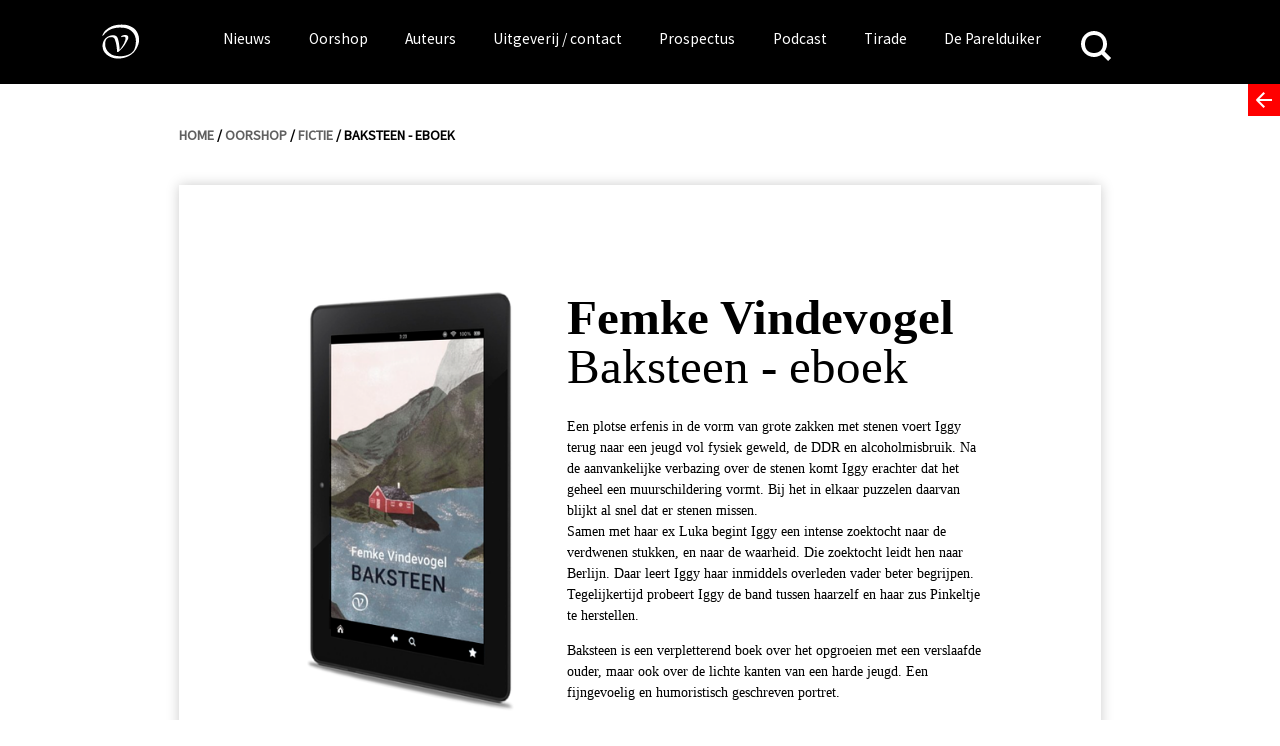

--- FILE ---
content_type: text/html; charset=UTF-8
request_url: https://www.vanoorschot.nl/oorshop/baksteen-2/
body_size: 24732
content:
<!DOCTYPE html>
<html lang="nl-NL" class="no-js no-svg">
<head>
<meta charset="UTF-8">
<meta name="viewport" content="width=device-width, initial-scale=1.0" />
<link rel="profile" href="http://gmpg.org/xfn/11">

<script async src="https://www.googletagmanager.com/gtag/js?id=UA-165917557-1"></script>
<script>
  window.dataLayer = window.dataLayer || [];
  function gtag(){dataLayer.push(arguments);}
  gtag('js', new Date());
  gtag('config', 'UA-165917557-1');
</script>



<link href="https://fonts.googleapis.com/css?family=Source+Sans+Pro" rel="stylesheet">
<meta name='robots' content='index, follow, max-image-preview:large, max-snippet:-1, max-video-preview:-1' />
	<style>img:is([sizes="auto" i], [sizes^="auto," i]) { contain-intrinsic-size: 3000px 1500px }</style>
	
	<!-- This site is optimized with the Yoast SEO plugin v26.4 - https://yoast.com/wordpress/plugins/seo/ -->
	<title>Baksteen &#183; Uitgeverij Van Oorschot</title>
	<link rel="canonical" href="https://www.vanoorschot.nl/oorshop/baksteen-2/" />
	<meta property="og:locale" content="nl_NL" />
	<meta property="og:type" content="article" />
	<meta property="og:title" content="Baksteen &#183; Uitgeverij Van Oorschot" />
	<meta property="og:description" content="Een plotse erfenis in de vorm van grote zakken met stenen voert Iggy terug naar een jeugd vol fysiek geweld, de DDR en alcoholmisbruik. Na de aanvankelijke verbazing over de stenen komt Iggy erachter dat het geheel een muurschildering vormt. Bij het in elkaar puzzelen daarvan blijkt al snel dat er stenen missen. Samen met..." />
	<meta property="og:url" content="https://www.vanoorschot.nl/oorshop/baksteen-2/" />
	<meta property="og:site_name" content="Uitgeverij Van Oorschot" />
	<meta property="article:modified_time" content="2026-01-23T05:18:07+00:00" />
	<meta property="og:image" content="https://www.vanoorschot.nl/wp-content/uploads/2021/09/9789028210929_covr.jpg" />
	<meta property="og:image:width" content="1400" />
	<meta property="og:image:height" content="2259" />
	<meta property="og:image:type" content="image/jpeg" />
	<meta name="twitter:card" content="summary_large_image" />
	<meta name="twitter:label1" content="Geschatte leestijd" />
	<meta name="twitter:data1" content="1 minuut" />
	<script type="application/ld+json" class="yoast-schema-graph">{"@context":"https://schema.org","@graph":[{"@type":"WebPage","@id":"https://www.vanoorschot.nl/oorshop/baksteen-2/","url":"https://www.vanoorschot.nl/oorshop/baksteen-2/","name":"Baksteen &#183; Uitgeverij Van Oorschot","isPartOf":{"@id":"https://www.vanoorschot.nl/#website"},"primaryImageOfPage":{"@id":"https://www.vanoorschot.nl/oorshop/baksteen-2/#primaryimage"},"image":{"@id":"https://www.vanoorschot.nl/oorshop/baksteen-2/#primaryimage"},"thumbnailUrl":"https://www.vanoorschot.nl/wp-content/uploads/2023/08/9789028210929_frontcover.jpg","datePublished":"2021-10-08T03:17:39+00:00","dateModified":"2026-01-23T05:18:07+00:00","breadcrumb":{"@id":"https://www.vanoorschot.nl/oorshop/baksteen-2/#breadcrumb"},"inLanguage":"nl-NL","potentialAction":[{"@type":"ReadAction","target":["https://www.vanoorschot.nl/oorshop/baksteen-2/"]}]},{"@type":"ImageObject","inLanguage":"nl-NL","@id":"https://www.vanoorschot.nl/oorshop/baksteen-2/#primaryimage","url":"https://www.vanoorschot.nl/wp-content/uploads/2023/08/9789028210929_frontcover.jpg","contentUrl":"https://www.vanoorschot.nl/wp-content/uploads/2023/08/9789028210929_frontcover.jpg","width":1400,"height":2259},{"@type":"BreadcrumbList","@id":"https://www.vanoorschot.nl/oorshop/baksteen-2/#breadcrumb","itemListElement":[{"@type":"ListItem","position":1,"name":"Home","item":"https://www.vanoorschot.nl/"},{"@type":"ListItem","position":2,"name":"Oorshop","item":"https://www.vanoorschot.nl/oorshop/"},{"@type":"ListItem","position":3,"name":"Baksteen"}]},{"@type":"WebSite","@id":"https://www.vanoorschot.nl/#website","url":"https://www.vanoorschot.nl/","name":"Uitgeverij Van Oorschot","description":"","potentialAction":[{"@type":"SearchAction","target":{"@type":"EntryPoint","urlTemplate":"https://www.vanoorschot.nl/?s={search_term_string}"},"query-input":{"@type":"PropertyValueSpecification","valueRequired":true,"valueName":"search_term_string"}}],"inLanguage":"nl-NL"}]}</script>
	<!-- / Yoast SEO plugin. -->


<script type="text/javascript">
/* <![CDATA[ */
window._wpemojiSettings = {"baseUrl":"https:\/\/s.w.org\/images\/core\/emoji\/16.0.1\/72x72\/","ext":".png","svgUrl":"https:\/\/s.w.org\/images\/core\/emoji\/16.0.1\/svg\/","svgExt":".svg","source":{"concatemoji":"https:\/\/www.vanoorschot.nl\/wp-includes\/js\/wp-emoji-release.min.js?ver=6.8.3"}};
/*! This file is auto-generated */
!function(s,n){var o,i,e;function c(e){try{var t={supportTests:e,timestamp:(new Date).valueOf()};sessionStorage.setItem(o,JSON.stringify(t))}catch(e){}}function p(e,t,n){e.clearRect(0,0,e.canvas.width,e.canvas.height),e.fillText(t,0,0);var t=new Uint32Array(e.getImageData(0,0,e.canvas.width,e.canvas.height).data),a=(e.clearRect(0,0,e.canvas.width,e.canvas.height),e.fillText(n,0,0),new Uint32Array(e.getImageData(0,0,e.canvas.width,e.canvas.height).data));return t.every(function(e,t){return e===a[t]})}function u(e,t){e.clearRect(0,0,e.canvas.width,e.canvas.height),e.fillText(t,0,0);for(var n=e.getImageData(16,16,1,1),a=0;a<n.data.length;a++)if(0!==n.data[a])return!1;return!0}function f(e,t,n,a){switch(t){case"flag":return n(e,"\ud83c\udff3\ufe0f\u200d\u26a7\ufe0f","\ud83c\udff3\ufe0f\u200b\u26a7\ufe0f")?!1:!n(e,"\ud83c\udde8\ud83c\uddf6","\ud83c\udde8\u200b\ud83c\uddf6")&&!n(e,"\ud83c\udff4\udb40\udc67\udb40\udc62\udb40\udc65\udb40\udc6e\udb40\udc67\udb40\udc7f","\ud83c\udff4\u200b\udb40\udc67\u200b\udb40\udc62\u200b\udb40\udc65\u200b\udb40\udc6e\u200b\udb40\udc67\u200b\udb40\udc7f");case"emoji":return!a(e,"\ud83e\udedf")}return!1}function g(e,t,n,a){var r="undefined"!=typeof WorkerGlobalScope&&self instanceof WorkerGlobalScope?new OffscreenCanvas(300,150):s.createElement("canvas"),o=r.getContext("2d",{willReadFrequently:!0}),i=(o.textBaseline="top",o.font="600 32px Arial",{});return e.forEach(function(e){i[e]=t(o,e,n,a)}),i}function t(e){var t=s.createElement("script");t.src=e,t.defer=!0,s.head.appendChild(t)}"undefined"!=typeof Promise&&(o="wpEmojiSettingsSupports",i=["flag","emoji"],n.supports={everything:!0,everythingExceptFlag:!0},e=new Promise(function(e){s.addEventListener("DOMContentLoaded",e,{once:!0})}),new Promise(function(t){var n=function(){try{var e=JSON.parse(sessionStorage.getItem(o));if("object"==typeof e&&"number"==typeof e.timestamp&&(new Date).valueOf()<e.timestamp+604800&&"object"==typeof e.supportTests)return e.supportTests}catch(e){}return null}();if(!n){if("undefined"!=typeof Worker&&"undefined"!=typeof OffscreenCanvas&&"undefined"!=typeof URL&&URL.createObjectURL&&"undefined"!=typeof Blob)try{var e="postMessage("+g.toString()+"("+[JSON.stringify(i),f.toString(),p.toString(),u.toString()].join(",")+"));",a=new Blob([e],{type:"text/javascript"}),r=new Worker(URL.createObjectURL(a),{name:"wpTestEmojiSupports"});return void(r.onmessage=function(e){c(n=e.data),r.terminate(),t(n)})}catch(e){}c(n=g(i,f,p,u))}t(n)}).then(function(e){for(var t in e)n.supports[t]=e[t],n.supports.everything=n.supports.everything&&n.supports[t],"flag"!==t&&(n.supports.everythingExceptFlag=n.supports.everythingExceptFlag&&n.supports[t]);n.supports.everythingExceptFlag=n.supports.everythingExceptFlag&&!n.supports.flag,n.DOMReady=!1,n.readyCallback=function(){n.DOMReady=!0}}).then(function(){return e}).then(function(){var e;n.supports.everything||(n.readyCallback(),(e=n.source||{}).concatemoji?t(e.concatemoji):e.wpemoji&&e.twemoji&&(t(e.twemoji),t(e.wpemoji)))}))}((window,document),window._wpemojiSettings);
/* ]]> */
</script>
<style id='wp-emoji-styles-inline-css' type='text/css'>

	img.wp-smiley, img.emoji {
		display: inline !important;
		border: none !important;
		box-shadow: none !important;
		height: 1em !important;
		width: 1em !important;
		margin: 0 0.07em !important;
		vertical-align: -0.1em !important;
		background: none !important;
		padding: 0 !important;
	}
</style>
<link rel='stylesheet' id='wp-block-library-css' href='https://www.vanoorschot.nl/wp-includes/css/dist/block-library/style.min.css?ver=6.8.3' type='text/css' media='all' />
<style id='classic-theme-styles-inline-css' type='text/css'>
/*! This file is auto-generated */
.wp-block-button__link{color:#fff;background-color:#32373c;border-radius:9999px;box-shadow:none;text-decoration:none;padding:calc(.667em + 2px) calc(1.333em + 2px);font-size:1.125em}.wp-block-file__button{background:#32373c;color:#fff;text-decoration:none}
</style>
<link rel='stylesheet' id='wp-components-css' href='https://www.vanoorschot.nl/wp-includes/css/dist/components/style.min.css?ver=6.8.3' type='text/css' media='all' />
<link rel='stylesheet' id='wp-preferences-css' href='https://www.vanoorschot.nl/wp-includes/css/dist/preferences/style.min.css?ver=6.8.3' type='text/css' media='all' />
<link rel='stylesheet' id='wp-block-editor-css' href='https://www.vanoorschot.nl/wp-includes/css/dist/block-editor/style.min.css?ver=6.8.3' type='text/css' media='all' />
<link rel='stylesheet' id='wp-reusable-blocks-css' href='https://www.vanoorschot.nl/wp-includes/css/dist/reusable-blocks/style.min.css?ver=6.8.3' type='text/css' media='all' />
<link rel='stylesheet' id='wp-patterns-css' href='https://www.vanoorschot.nl/wp-includes/css/dist/patterns/style.min.css?ver=6.8.3' type='text/css' media='all' />
<link rel='stylesheet' id='wp-editor-css' href='https://www.vanoorschot.nl/wp-includes/css/dist/editor/style.min.css?ver=6.8.3' type='text/css' media='all' />
<link rel='stylesheet' id='algori_pdf_viewer-cgb-style-css-css' href='https://www.vanoorschot.nl/wp-content/plugins/algori-pdf-viewer/dist/blocks.style.build.css' type='text/css' media='all' />
<style id='hollandsspoor-hs-block-cast-style-inline-css' type='text/css'>
ul.wp-block-hollandsspoor-hs-block-cast{list-style-type:none}ul.wp-block-hollandsspoor-hs-block-cast.is-grid{display:flex;flex-wrap:wrap;list-style:none;padding:0}@media(min-width:600px){ul.wp-block-hollandsspoor-hs-block-cast.columns-2 li{box-sizing:border-box;display:flex;flex-direction:column;justify-content:space-between;margin:0 1em 2em;width:calc(50% - 2em)}ul.wp-block-hollandsspoor-hs-block-cast.columns-3 li{box-sizing:border-box;width:calc(33.33333% - 4em)}.vo-podcast-player{width:100%!important}}.wp-block-hollandsspoor-hs-block-cast{background-color:#fff;color:#000;padding:2em 1em 1em}.wp-block-cast-item{box-shadow:0 0 32px 0 #ccc;margin:0 0 2em;padding:2em}.wp-block-cast-title a:link{font-size:1.5em;font-weight:700;text-decoration:none}.vo-podcast-player{margin:1em 0 0}

</style>
<style id='global-styles-inline-css' type='text/css'>
:root{--wp--preset--aspect-ratio--square: 1;--wp--preset--aspect-ratio--4-3: 4/3;--wp--preset--aspect-ratio--3-4: 3/4;--wp--preset--aspect-ratio--3-2: 3/2;--wp--preset--aspect-ratio--2-3: 2/3;--wp--preset--aspect-ratio--16-9: 16/9;--wp--preset--aspect-ratio--9-16: 9/16;--wp--preset--color--black: #000000;--wp--preset--color--cyan-bluish-gray: #abb8c3;--wp--preset--color--white: #ffffff;--wp--preset--color--pale-pink: #f78da7;--wp--preset--color--vivid-red: #cf2e2e;--wp--preset--color--luminous-vivid-orange: #ff6900;--wp--preset--color--luminous-vivid-amber: #fcb900;--wp--preset--color--light-green-cyan: #7bdcb5;--wp--preset--color--vivid-green-cyan: #00d084;--wp--preset--color--pale-cyan-blue: #8ed1fc;--wp--preset--color--vivid-cyan-blue: #0693e3;--wp--preset--color--vivid-purple: #9b51e0;--wp--preset--gradient--vivid-cyan-blue-to-vivid-purple: linear-gradient(135deg,rgba(6,147,227,1) 0%,rgb(155,81,224) 100%);--wp--preset--gradient--light-green-cyan-to-vivid-green-cyan: linear-gradient(135deg,rgb(122,220,180) 0%,rgb(0,208,130) 100%);--wp--preset--gradient--luminous-vivid-amber-to-luminous-vivid-orange: linear-gradient(135deg,rgba(252,185,0,1) 0%,rgba(255,105,0,1) 100%);--wp--preset--gradient--luminous-vivid-orange-to-vivid-red: linear-gradient(135deg,rgba(255,105,0,1) 0%,rgb(207,46,46) 100%);--wp--preset--gradient--very-light-gray-to-cyan-bluish-gray: linear-gradient(135deg,rgb(238,238,238) 0%,rgb(169,184,195) 100%);--wp--preset--gradient--cool-to-warm-spectrum: linear-gradient(135deg,rgb(74,234,220) 0%,rgb(151,120,209) 20%,rgb(207,42,186) 40%,rgb(238,44,130) 60%,rgb(251,105,98) 80%,rgb(254,248,76) 100%);--wp--preset--gradient--blush-light-purple: linear-gradient(135deg,rgb(255,206,236) 0%,rgb(152,150,240) 100%);--wp--preset--gradient--blush-bordeaux: linear-gradient(135deg,rgb(254,205,165) 0%,rgb(254,45,45) 50%,rgb(107,0,62) 100%);--wp--preset--gradient--luminous-dusk: linear-gradient(135deg,rgb(255,203,112) 0%,rgb(199,81,192) 50%,rgb(65,88,208) 100%);--wp--preset--gradient--pale-ocean: linear-gradient(135deg,rgb(255,245,203) 0%,rgb(182,227,212) 50%,rgb(51,167,181) 100%);--wp--preset--gradient--electric-grass: linear-gradient(135deg,rgb(202,248,128) 0%,rgb(113,206,126) 100%);--wp--preset--gradient--midnight: linear-gradient(135deg,rgb(2,3,129) 0%,rgb(40,116,252) 100%);--wp--preset--font-size--small: 13px;--wp--preset--font-size--medium: 20px;--wp--preset--font-size--large: 36px;--wp--preset--font-size--x-large: 42px;--wp--preset--spacing--20: 0.44rem;--wp--preset--spacing--30: 0.67rem;--wp--preset--spacing--40: 1rem;--wp--preset--spacing--50: 1.5rem;--wp--preset--spacing--60: 2.25rem;--wp--preset--spacing--70: 3.38rem;--wp--preset--spacing--80: 5.06rem;--wp--preset--shadow--natural: 6px 6px 9px rgba(0, 0, 0, 0.2);--wp--preset--shadow--deep: 12px 12px 50px rgba(0, 0, 0, 0.4);--wp--preset--shadow--sharp: 6px 6px 0px rgba(0, 0, 0, 0.2);--wp--preset--shadow--outlined: 6px 6px 0px -3px rgba(255, 255, 255, 1), 6px 6px rgba(0, 0, 0, 1);--wp--preset--shadow--crisp: 6px 6px 0px rgba(0, 0, 0, 1);}:where(.is-layout-flex){gap: 0.5em;}:where(.is-layout-grid){gap: 0.5em;}body .is-layout-flex{display: flex;}.is-layout-flex{flex-wrap: wrap;align-items: center;}.is-layout-flex > :is(*, div){margin: 0;}body .is-layout-grid{display: grid;}.is-layout-grid > :is(*, div){margin: 0;}:where(.wp-block-columns.is-layout-flex){gap: 2em;}:where(.wp-block-columns.is-layout-grid){gap: 2em;}:where(.wp-block-post-template.is-layout-flex){gap: 1.25em;}:where(.wp-block-post-template.is-layout-grid){gap: 1.25em;}.has-black-color{color: var(--wp--preset--color--black) !important;}.has-cyan-bluish-gray-color{color: var(--wp--preset--color--cyan-bluish-gray) !important;}.has-white-color{color: var(--wp--preset--color--white) !important;}.has-pale-pink-color{color: var(--wp--preset--color--pale-pink) !important;}.has-vivid-red-color{color: var(--wp--preset--color--vivid-red) !important;}.has-luminous-vivid-orange-color{color: var(--wp--preset--color--luminous-vivid-orange) !important;}.has-luminous-vivid-amber-color{color: var(--wp--preset--color--luminous-vivid-amber) !important;}.has-light-green-cyan-color{color: var(--wp--preset--color--light-green-cyan) !important;}.has-vivid-green-cyan-color{color: var(--wp--preset--color--vivid-green-cyan) !important;}.has-pale-cyan-blue-color{color: var(--wp--preset--color--pale-cyan-blue) !important;}.has-vivid-cyan-blue-color{color: var(--wp--preset--color--vivid-cyan-blue) !important;}.has-vivid-purple-color{color: var(--wp--preset--color--vivid-purple) !important;}.has-black-background-color{background-color: var(--wp--preset--color--black) !important;}.has-cyan-bluish-gray-background-color{background-color: var(--wp--preset--color--cyan-bluish-gray) !important;}.has-white-background-color{background-color: var(--wp--preset--color--white) !important;}.has-pale-pink-background-color{background-color: var(--wp--preset--color--pale-pink) !important;}.has-vivid-red-background-color{background-color: var(--wp--preset--color--vivid-red) !important;}.has-luminous-vivid-orange-background-color{background-color: var(--wp--preset--color--luminous-vivid-orange) !important;}.has-luminous-vivid-amber-background-color{background-color: var(--wp--preset--color--luminous-vivid-amber) !important;}.has-light-green-cyan-background-color{background-color: var(--wp--preset--color--light-green-cyan) !important;}.has-vivid-green-cyan-background-color{background-color: var(--wp--preset--color--vivid-green-cyan) !important;}.has-pale-cyan-blue-background-color{background-color: var(--wp--preset--color--pale-cyan-blue) !important;}.has-vivid-cyan-blue-background-color{background-color: var(--wp--preset--color--vivid-cyan-blue) !important;}.has-vivid-purple-background-color{background-color: var(--wp--preset--color--vivid-purple) !important;}.has-black-border-color{border-color: var(--wp--preset--color--black) !important;}.has-cyan-bluish-gray-border-color{border-color: var(--wp--preset--color--cyan-bluish-gray) !important;}.has-white-border-color{border-color: var(--wp--preset--color--white) !important;}.has-pale-pink-border-color{border-color: var(--wp--preset--color--pale-pink) !important;}.has-vivid-red-border-color{border-color: var(--wp--preset--color--vivid-red) !important;}.has-luminous-vivid-orange-border-color{border-color: var(--wp--preset--color--luminous-vivid-orange) !important;}.has-luminous-vivid-amber-border-color{border-color: var(--wp--preset--color--luminous-vivid-amber) !important;}.has-light-green-cyan-border-color{border-color: var(--wp--preset--color--light-green-cyan) !important;}.has-vivid-green-cyan-border-color{border-color: var(--wp--preset--color--vivid-green-cyan) !important;}.has-pale-cyan-blue-border-color{border-color: var(--wp--preset--color--pale-cyan-blue) !important;}.has-vivid-cyan-blue-border-color{border-color: var(--wp--preset--color--vivid-cyan-blue) !important;}.has-vivid-purple-border-color{border-color: var(--wp--preset--color--vivid-purple) !important;}.has-vivid-cyan-blue-to-vivid-purple-gradient-background{background: var(--wp--preset--gradient--vivid-cyan-blue-to-vivid-purple) !important;}.has-light-green-cyan-to-vivid-green-cyan-gradient-background{background: var(--wp--preset--gradient--light-green-cyan-to-vivid-green-cyan) !important;}.has-luminous-vivid-amber-to-luminous-vivid-orange-gradient-background{background: var(--wp--preset--gradient--luminous-vivid-amber-to-luminous-vivid-orange) !important;}.has-luminous-vivid-orange-to-vivid-red-gradient-background{background: var(--wp--preset--gradient--luminous-vivid-orange-to-vivid-red) !important;}.has-very-light-gray-to-cyan-bluish-gray-gradient-background{background: var(--wp--preset--gradient--very-light-gray-to-cyan-bluish-gray) !important;}.has-cool-to-warm-spectrum-gradient-background{background: var(--wp--preset--gradient--cool-to-warm-spectrum) !important;}.has-blush-light-purple-gradient-background{background: var(--wp--preset--gradient--blush-light-purple) !important;}.has-blush-bordeaux-gradient-background{background: var(--wp--preset--gradient--blush-bordeaux) !important;}.has-luminous-dusk-gradient-background{background: var(--wp--preset--gradient--luminous-dusk) !important;}.has-pale-ocean-gradient-background{background: var(--wp--preset--gradient--pale-ocean) !important;}.has-electric-grass-gradient-background{background: var(--wp--preset--gradient--electric-grass) !important;}.has-midnight-gradient-background{background: var(--wp--preset--gradient--midnight) !important;}.has-small-font-size{font-size: var(--wp--preset--font-size--small) !important;}.has-medium-font-size{font-size: var(--wp--preset--font-size--medium) !important;}.has-large-font-size{font-size: var(--wp--preset--font-size--large) !important;}.has-x-large-font-size{font-size: var(--wp--preset--font-size--x-large) !important;}
:where(.wp-block-post-template.is-layout-flex){gap: 1.25em;}:where(.wp-block-post-template.is-layout-grid){gap: 1.25em;}
:where(.wp-block-columns.is-layout-flex){gap: 2em;}:where(.wp-block-columns.is-layout-grid){gap: 2em;}
:root :where(.wp-block-pullquote){font-size: 1.5em;line-height: 1.6;}
</style>
<link rel='stylesheet' id='upcoming-styles-css' href='https://www.vanoorschot.nl/wp-content/plugins/woocommerce-upcoming-product/css/style.css?ver=20260123' type='text/css' media='all' />
<style id='woocommerce-inline-inline-css' type='text/css'>
.woocommerce form .form-row .required { visibility: visible; }
</style>
<link rel='stylesheet' id='brands-styles-css' href='https://www.vanoorschot.nl/wp-content/plugins/woocommerce/assets/css/brands.css?ver=10.3.7' type='text/css' media='all' />
<link rel='stylesheet' id='default-css' href='https://www.vanoorschot.nl/wp-content/themes/vanoorschot/css/default.css?ver=6.8.3' type='text/css' media='all' />
<link rel='stylesheet' id='royal-slider-style-css' href='https://www.vanoorschot.nl/wp-content/themes/vanoorschot/css/royalslider.css?ver=6.8.3' type='text/css' media='all' />
<link rel='stylesheet' id='royal-slider-skin-css' href='https://www.vanoorschot.nl/wp-content/themes/vanoorschot/css/rs-van-oorschot.css?ver=6.8.3' type='text/css' media='all' />
<link rel='stylesheet' id='mollie-applepaydirect-css' href='https://www.vanoorschot.nl/wp-content/plugins/mollie-payments-for-woocommerce/public/css/mollie-applepaydirect.min.css?ver=1764073033' type='text/css' media='screen' />
<link rel='stylesheet' id='newsletter-css' href='https://www.vanoorschot.nl/wp-content/plugins/newsletter/style.css?ver=9.0.8' type='text/css' media='all' />
<script type="text/javascript" id="wpml-cookie-js-extra">
/* <![CDATA[ */
var wpml_cookies = {"wp-wpml_current_language":{"value":"nl","expires":1,"path":"\/"}};
var wpml_cookies = {"wp-wpml_current_language":{"value":"nl","expires":1,"path":"\/"}};
/* ]]> */
</script>
<script type="text/javascript" src="https://www.vanoorschot.nl/wp-content/plugins/sitepress-multilingual-cms/res/js/cookies/language-cookie.js?ver=485900" id="wpml-cookie-js" defer="defer" data-wp-strategy="defer"></script>
<script type="text/javascript" src="https://www.vanoorschot.nl/wp-includes/js/jquery/jquery.min.js?ver=3.7.1" id="jquery-core-js"></script>
<script type="text/javascript" src="https://www.vanoorschot.nl/wp-includes/js/jquery/jquery-migrate.min.js?ver=3.4.1" id="jquery-migrate-js"></script>
<script type="text/javascript" src="https://www.vanoorschot.nl/wp-content/plugins/dbnl/js/dbnl.js?ver=6.8.3" id="dbnl-script-js"></script>
<script type="text/javascript" src="https://www.vanoorschot.nl/wp-content/themes/vanoorschot/js-prod/vanoorschot.min.js?ver=1" id="van-oorschot-js"></script>
<script type="text/javascript" id="tirade-frontend-js-extra">
/* <![CDATA[ */
var ajaxedtirade = {"ajax_url":"https:\/\/www.vanoorschot.nl\/wp-admin\/admin-ajax.php"};
/* ]]> */
</script>
<script type="text/javascript" src="https://www.vanoorschot.nl/wp-content/plugins/tirade/js/tirade.js?ver=1.0" id="tirade-frontend-js"></script>
<script type="text/javascript" src="https://www.vanoorschot.nl/wp-content/plugins/woocommerce/assets/js/jquery-blockui/jquery.blockUI.min.js?ver=2.7.0-wc.10.3.7" id="wc-jquery-blockui-js" defer="defer" data-wp-strategy="defer"></script>
<script type="text/javascript" id="wc-add-to-cart-js-extra">
/* <![CDATA[ */
var wc_add_to_cart_params = {"ajax_url":"\/wp-admin\/admin-ajax.php","wc_ajax_url":"\/?wc-ajax=%%endpoint%%","i18n_view_cart":"Bekijk winkelwagen","cart_url":"https:\/\/www.vanoorschot.nl\/checkout\/","is_cart":"","cart_redirect_after_add":"yes"};
/* ]]> */
</script>
<script type="text/javascript" src="https://www.vanoorschot.nl/wp-content/plugins/woocommerce/assets/js/frontend/add-to-cart.min.js?ver=10.3.7" id="wc-add-to-cart-js" defer="defer" data-wp-strategy="defer"></script>
<script type="text/javascript" src="https://www.vanoorschot.nl/wp-content/plugins/woocommerce/assets/js/flexslider/jquery.flexslider.min.js?ver=2.7.2-wc.10.3.7" id="wc-flexslider-js" defer="defer" data-wp-strategy="defer"></script>
<script type="text/javascript" id="wc-single-product-js-extra">
/* <![CDATA[ */
var wc_single_product_params = {"i18n_required_rating_text":"Selecteer een waardering","i18n_rating_options":["1 van de 5 sterren","2 van de 5 sterren","3 van de 5 sterren","4 van de 5 sterren","5 van de 5 sterren"],"i18n_product_gallery_trigger_text":"Afbeeldinggalerij in volledig scherm bekijken","review_rating_required":"yes","flexslider":{"rtl":false,"animation":"slide","smoothHeight":true,"directionNav":false,"controlNav":"thumbnails","slideshow":false,"animationSpeed":500,"animationLoop":false,"allowOneSlide":false},"zoom_enabled":"","zoom_options":[],"photoswipe_enabled":"","photoswipe_options":{"shareEl":false,"closeOnScroll":false,"history":false,"hideAnimationDuration":0,"showAnimationDuration":0},"flexslider_enabled":"1"};
/* ]]> */
</script>
<script type="text/javascript" src="https://www.vanoorschot.nl/wp-content/plugins/woocommerce/assets/js/frontend/single-product.min.js?ver=10.3.7" id="wc-single-product-js" defer="defer" data-wp-strategy="defer"></script>
<script type="text/javascript" src="https://www.vanoorschot.nl/wp-content/plugins/woocommerce/assets/js/js-cookie/js.cookie.min.js?ver=2.1.4-wc.10.3.7" id="wc-js-cookie-js" defer="defer" data-wp-strategy="defer"></script>
<script type="text/javascript" id="woocommerce-js-extra">
/* <![CDATA[ */
var woocommerce_params = {"ajax_url":"\/wp-admin\/admin-ajax.php","wc_ajax_url":"\/?wc-ajax=%%endpoint%%","i18n_password_show":"Wachtwoord weergeven","i18n_password_hide":"Wachtwoord verbergen"};
/* ]]> */
</script>
<script type="text/javascript" src="https://www.vanoorschot.nl/wp-content/plugins/woocommerce/assets/js/frontend/woocommerce.min.js?ver=10.3.7" id="woocommerce-js" defer="defer" data-wp-strategy="defer"></script>
<script type="text/javascript" id="my_loadmore-js-extra">
/* <![CDATA[ */
var misha_loadmore_params = {"ajaxurl":"https:\/\/www.vanoorschot.nl\/wp-admin\/admin-ajax.php","posts":"{\"page\":0,\"post_type\":\"product\",\"error\":\"\",\"m\":\"\",\"p\":308237,\"post_parent\":\"\",\"subpost\":\"\",\"subpost_id\":\"\",\"attachment\":\"\",\"attachment_id\":0,\"pagename\":\"\",\"page_id\":\"\",\"second\":\"\",\"minute\":\"\",\"hour\":\"\",\"day\":0,\"monthnum\":0,\"year\":0,\"w\":0,\"category_name\":\"\",\"tag\":\"\",\"cat\":\"\",\"tag_id\":\"\",\"author\":\"\",\"author_name\":\"\",\"feed\":\"\",\"tb\":\"\",\"paged\":0,\"meta_key\":\"\",\"meta_value\":\"\",\"preview\":\"\",\"s\":\"\",\"sentence\":\"\",\"title\":\"\",\"fields\":\"all\",\"menu_order\":\"\",\"embed\":\"\",\"category__in\":[],\"category__not_in\":[],\"category__and\":[],\"post__in\":[],\"post__not_in\":[],\"post_name__in\":[],\"tag__in\":[],\"tag__not_in\":[],\"tag__and\":[],\"tag_slug__in\":[],\"tag_slug__and\":[],\"post_parent__in\":[],\"post_parent__not_in\":[],\"author__in\":[],\"author__not_in\":[],\"search_columns\":[],\"name\":\"baksteen-2\",\"ignore_sticky_posts\":false,\"suppress_filters\":false,\"cache_results\":true,\"update_post_term_cache\":true,\"update_menu_item_cache\":false,\"lazy_load_term_meta\":true,\"update_post_meta_cache\":true,\"posts_per_page\":12,\"nopaging\":false,\"comments_per_page\":\"50\",\"no_found_rows\":false,\"order\":\"DESC\",\"product\":\"baksteen-2\"}","current_page":"1","max_page":"0"};
/* ]]> */
</script>
<script type="text/javascript" src="https://www.vanoorschot.nl/wp-content/themes/vanoorschot/js-prod/myloadmore.js?ver=6.8.3" id="my_loadmore-js"></script>
<link rel="https://api.w.org/" href="https://www.vanoorschot.nl/wp-json/" /><link rel="alternate" title="JSON" type="application/json" href="https://www.vanoorschot.nl/wp-json/wp/v2/product/308237" /><link rel="EditURI" type="application/rsd+xml" title="RSD" href="https://www.vanoorschot.nl/xmlrpc.php?rsd" />
<meta name="generator" content="WordPress 6.8.3" />
<meta name="generator" content="WooCommerce 10.3.7" />
<link rel='shortlink' href='https://www.vanoorschot.nl/?p=308237' />
<link rel="alternate" title="oEmbed (JSON)" type="application/json+oembed" href="https://www.vanoorschot.nl/wp-json/oembed/1.0/embed?url=https%3A%2F%2Fwww.vanoorschot.nl%2Foorshop%2Fbaksteen-2%2F" />
<link rel="alternate" title="oEmbed (XML)" type="text/xml+oembed" href="https://www.vanoorschot.nl/wp-json/oembed/1.0/embed?url=https%3A%2F%2Fwww.vanoorschot.nl%2Foorshop%2Fbaksteen-2%2F&#038;format=xml" />
<meta name="generator" content="WPML ver:4.8.5 stt:37,1;" />
	<noscript><style>.woocommerce-product-gallery{ opacity: 1 !important; }</style></noscript>
	<link rel="icon" href="https://www.vanoorschot.nl/wp-content/uploads/2021/03/cropped-vignet-Linkedin-scaled-1-32x32.jpg" sizes="32x32" />
<link rel="icon" href="https://www.vanoorschot.nl/wp-content/uploads/2021/03/cropped-vignet-Linkedin-scaled-1-192x192.jpg" sizes="192x192" />
<link rel="apple-touch-icon" href="https://www.vanoorschot.nl/wp-content/uploads/2021/03/cropped-vignet-Linkedin-scaled-1-180x180.jpg" />
<meta name="msapplication-TileImage" content="https://www.vanoorschot.nl/wp-content/uploads/2021/03/cropped-vignet-Linkedin-scaled-1-270x270.jpg" />
				<style type="text/css" id="c4wp-checkout-css">
					.woocommerce-checkout .c4wp_captcha_field {
						margin-bottom: 10px;
						margin-top: 15px;
						position: relative;
						display: inline-block;
					}
				</style>
							<style type="text/css" id="c4wp-v3-lp-form-css">
				.login #login, .login #lostpasswordform {
					min-width: 350px !important;
				}
				.wpforms-field-c4wp iframe {
					width: 100% !important;
				}
			</style>
			</head>

<body class="wp-singular product-template-default single single-product postid-308237 wp-theme-vanoorschot theme-vanoorschot woocommerce woocommerce-page woocommerce-no-js desktop">
<style>
	/* styled here to prevent flash during css loading */
	ul#hoofd-menu .sub-menu {
		display: none;
	}
	button.menu-toggle {
		display:none;
	}

</style>
<div id="page" class="site">
	<a class="skip-link screen-reader-text" href="#content">Skip to content</a>
	<header id="masthead" class="site-header" role="banner">
		<div class="wrap">
			<div class="header-menu-container uitvullen">

			<div class="header-left">
			<a class="home" href="https://www.vanoorschot.nl/" rel="home" aria-label="Naar de voorpagina">
			<div class="header-vignet-container"><svg version="1.1" id="header-vignet" class="header-vignet" xmlns="http://www.w3.org/2000/svg" xmlns:xlink="http://www.w3.org/1999/xlink" x="0px" y="0px"
		width="1584px" height="1536px" viewBox="0 0 1584 1536" enable-background="new 0 0 1584 1536" xml:space="preserve">
		<path d="M294,588c12,12,16.718,5.076,30-12c126-162,288-216,474-216 c144,0,240,30,318,96c84.457,71.463,126,180,126,282c0,42-3.881,206.528-84,300c-72,84-216,132-348,132s-228-12-318-90
		S372,918,372,822c0-72,19.696-123.757,60-156c30-24,60-36,114-36c10.848,0,23.875,0,37.767,3.939
		c9.16,2.598,18.696,6.908,28.233,14.061c24,18,30,24,48,90s24,72,36,162c10.43,78.226,12,102,12,144c0,6,6,6,18,6s17.481-0.568,24-6
		c36-30,72-60,126-126s103.117-152.235,138-222c12-24,12-48,12-60c0-36-24-66-84-66c-48,0-87.75,10-114,36c-12.057,11.942-6,12,0,18
		s8.25,8.75,12,6c13.685-10.036,42-12,60-12c12,0,36,6,42,18c0,0,6,6,6,24c0,24-6,48-12,66c-20.436,61.306-36,96-84,168
		c-24,36-54,78-60,84c-4.243,4.243-12,0-12,0s-1.621-35.825-6-84c-6-66-14.027-119.405-36-198c-10.607-37.942-22.467-70.686-45-90
		c-21-18-65.466-30-93-30c-54,0-134.58,15.627-198,72c-54,48-93.62,108.204-102,192c-6,60,4.851,126.511,24,168
		c36,78,102,138,192,180s150,48,228,48c90,0,210-24,288-66c66.193-35.643,112-69,166-129s113.05-177.302,127-261c6-36,13-150-23-234
		c-54-126-113.646-174.76-216-222c-78-36-138-48-246-48c-78,0-199.188,9.383-294,54c-102,48-186,120-216,174S288,582,294,588z"/>
		</svg></div>			</a>
			</div><!-- .header-left -->

							<div class="navigation-hoofd-menu">
					<nav id="site-navigation" class="main-navigation" role="navigation" aria-label="Top Menu">
					<div class="menu-hoofdmenu-container"><ul id="hoofd-menu" class="menu"><li id="menu-item-248615" class="menu-item menu-item-type-taxonomy menu-item-object-category menu-item-248615"><a href="https://www.vanoorschot.nl/category/nieuws/">Nieuws</a></li>
<li id="menu-item-248616" class="menu-item menu-item-type-post_type menu-item-object-page current_page_parent menu-item-248616"><a href="https://www.vanoorschot.nl/oorshop/">Oorshop</a></li>
<li id="menu-item-246626" class="auteurslijst menu-item menu-item-type-post_type_archive menu-item-object-oorschot_writer menu-item-246626"><a href="https://www.vanoorschot.nl/writers/">Auteurs</a></li>
<li id="menu-item-248617" class="menu-item menu-item-type-post_type menu-item-object-post menu-item-has-children menu-item-248617"><a href="https://www.vanoorschot.nl/contact/">Uitgeverij / contact</a>
<ul class="sub-menu">
	<li id="menu-item-249032" class="menu-item menu-item-type-post_type menu-item-object-post menu-item-249032"><a href="https://www.vanoorschot.nl/wie-zijn-wij/">Wie zijn wij</a></li>
	<li id="menu-item-246619" class="menu-item menu-item-type-post_type menu-item-object-page menu-item-246619"><a href="https://www.vanoorschot.nl/rights/">Rights</a></li>
	<li id="menu-item-249025" class="menu-item menu-item-type-post_type menu-item-object-post menu-item-249025"><a href="https://www.vanoorschot.nl/manuscripten/">Manuscripten</a></li>
	<li id="menu-item-221631" class="menu-item menu-item-type-taxonomy menu-item-object-category menu-item-221631"><a href="https://www.vanoorschot.nl/category/over-van-oorschot/">Geschiedenis</a></li>
	<li id="menu-item-249154" class="menu-item menu-item-type-post_type menu-item-object-post menu-item-249154"><a href="https://www.vanoorschot.nl/literaire-prijzen/">Literaire prijzen</a></li>
</ul>
</li>
<li id="menu-item-375443" class="menu-item menu-item-type-post_type menu-item-object-post menu-item-has-children menu-item-375443"><a href="https://www.vanoorschot.nl/voorjaarsaanbieding-2026/">Prospectus</a>
<ul class="sub-menu">
	<li id="menu-item-375442" class="menu-item menu-item-type-post_type menu-item-object-post menu-item-375442"><a href="https://www.vanoorschot.nl/voorjaarsaanbieding-2026/">Voorjaarsaanbieding 2026</a></li>
	<li id="menu-item-368377" class="menu-item menu-item-type-post_type menu-item-object-post menu-item-368377"><a href="https://www.vanoorschot.nl/najaarsaanbieding-2025/">Najaarsaanbieding 2025</a></li>
	<li id="menu-item-364905" class="menu-item menu-item-type-post_type menu-item-object-post menu-item-364905"><a href="https://www.vanoorschot.nl/zomeraanbieding-2025/">Zomeraanbieding 2025</a></li>
	<li id="menu-item-360124" class="menu-item menu-item-type-post_type menu-item-object-post menu-item-360124"><a href="https://www.vanoorschot.nl/voorjaarsaanbieding-2025/">Voorjaarsaanbieding 2025</a></li>
	<li id="menu-item-354237" class="menu-item menu-item-type-post_type menu-item-object-post menu-item-354237"><a href="https://www.vanoorschot.nl/najaarsaanbieding-2024/">Najaarsaanbieding 2024</a></li>
	<li id="menu-item-350902" class="menu-item menu-item-type-post_type menu-item-object-post menu-item-350902"><a href="https://www.vanoorschot.nl/zomeraanbieding-2024/">Zomeraanbieding 2024</a></li>
</ul>
</li>
<li id="menu-item-312346" class="menu-item menu-item-type-post_type menu-item-object-page menu-item-312346"><a href="https://www.vanoorschot.nl/podcast/">Podcast</a></li>
<li id="menu-item-249050" class="menu-item menu-item-type-custom menu-item-object-custom menu-item-has-children menu-item-249050"><a href="http://vanoorschot.nl/tirade-blog">Tirade</a>
<ul class="sub-menu">
	<li id="menu-item-261403" class="menu-item menu-item-type-custom menu-item-object-custom menu-item-261403"><a href="https://vanoorschot.nl/tirade-blog">Blog</a></li>
	<li id="menu-item-261402" class="menu-item menu-item-type-custom menu-item-object-custom menu-item-261402"><a href="https://vanoorschot.nl/tirade">Tijdschrift</a></li>
	<li id="menu-item-270627" class="menu-item menu-item-type-post_type menu-item-object-page menu-item-270627"><a href="https://www.vanoorschot.nl/abonneren/">Abonneren</a></li>
	<li id="menu-item-305039" class="menu-item menu-item-type-post_type_archive menu-item-object-dbnl menu-item-305039"><a href="https://www.vanoorschot.nl/dbnl/">Archief</a></li>
	<li id="menu-item-270630" class="menu-item menu-item-type-post_type menu-item-object-page menu-item-270630"><a href="https://www.vanoorschot.nl/redactie/">Over Tirade</a></li>
	<li id="menu-item-270634" class="menu-item menu-item-type-post_type menu-item-object-page menu-item-270634"><a href="https://www.vanoorschot.nl/inzenden/">Inzenden</a></li>
</ul>
</li>
<li id="menu-item-306514" class="menu-item menu-item-type-post_type menu-item-object-page menu-item-306514"><a href="https://www.vanoorschot.nl/de-parelduiker/">De Parelduiker</a></li>
</ul></div>					
					</nav><!-- #site-navigation -->
				</div><!-- .navigation-top -->

							<div class="header-right">
							<div class="navigation-extra-menu">
					<nav id="extra-navigation" class="extra-navigation" aria-label="Extra Menu">
										</nav><!-- #extra-navigation -->
				</div>
							<form role="search" method="get" class="search-form main-search" action="https://www.vanoorschot.nl/">
					<label for="search-in-header">
						<span class="screen-reader-text" style="color: #ffffff;">Search for:</span>
						<input type="search" class="search-field" placeholder="Zoeken &hellip;" style="" value="" name="s" title="Zoekterm invullen" />
					</label>
					<button id="search-in-header" type="submit" class="search-submit" aria-label="Zoeken" ><svg version="1.1" id="looking-glass-1" class="looking-glass" xmlns="http://www.w3.org/2000/svg" xmlns:xlink="http://www.w3.org/1999/xlink" x="0px" y="0px"
	 width="34px" height="34px" viewBox="0 0 34 34" enable-background="new 0 0 34 34" xml:space="preserve">
	<path fill="#ffffff" d="M15,16 M32,33"/>
	<path fill="#ffffff" d="M24,7"/>
	<g>
		<path fill="#ffffff" d="M2,16c0,7.18,5.82,13,13,13c2.824,0,5.429-0.91,7.561-2.439L29,33l3-3l-6.439-6.439
		C27.09,21.429,28,18.824,28,16c0-7.18-5.82-13-13-13S2,8.82,2,16z"/>
		<path fill="#000000" d="M6,16c0,5.523,3.477,9,9,9s9-3.477,9-9s-3.477-9-9-9S6,10.477,6,16z"/>
	</g>
	</svg></button>
					<input type="hidden" name="post_type" value=product />				</form>
				
			</div><!-- .header-right -->

			</div><!-- .header-menu-container -->

						<button class="menu-toggle" aria-controls="hoofd-menu" aria-expanded="false" aria-label="Toon mobiel menu">
				<svg aria-hidden='true' focusable='false' data-prefix='fas' data-icon='bars' class='svg-inline--fa fa-bars fa-w-14' role='img' xmlns='http://www.w3.org/2000/svg' viewBox='0 0 448 512'><path fill='currentColor' d='M16 132h416c8.837 0 16-7.163 16-16V76c0-8.837-7.163-16-16-16H16C7.163 60 0 67.163 0 76v40c0 8.837 7.163 16 16 16zm0 160h416c8.837 0 16-7.163 16-16v-40c0-8.837-7.163-16-16-16H16c-8.837 0-16 7.163-16 16v40c0 8.837 7.163 16 16 16zm0 160h416c8.837 0 16-7.163 16-16v-40c0-8.837-7.163-16-16-16H16c-8.837 0-16 7.163-16 16v40c0 8.837 7.163 16 16 16z'></path></svg>			</button>

		</div><!-- .wrap -->
	</header><!-- #masthead -->
		<div class="site-content-contain">
		<div id="content" class="site-content"> 
	<div class="wrap"><div id="primary" class="content-area vanoorschot"><main id="main" class="site-main" role="main"><div class="oorshop-single">
    <div class="shop-contents-container">
        <div class="shop-contents-header">
            <div class="shop-crumble">
                <nav class="woocommerce-breadcrumb" aria-label="Breadcrumb"><a href="https://www.vanoorschot.nl">Home</a>&nbsp;&#47;&nbsp;<a href="https://www.vanoorschot.nl/oorshop/">Oorshop</a>&nbsp;&#47;&nbsp;<a href="https://www.vanoorschot.nl/product-categorie/fictie/">Fictie</a>&nbsp;&#47;&nbsp;Baksteen - eboek</nav>            </div>
            <div class="shop-cart-container">
                        </div>
        </div><!-- .shop-contents-header -->

					
			<div class="woocommerce-notices-wrapper"></div><div id="product-308237" class="product type-product post-308237 status-publish first instock product_cat-eboeken product_cat-fictie has-post-thumbnail downloadable virtual taxable purchasable product-type-simple">

	<div class="woocommerce-product-gallery woocommerce-product-gallery--with-images woocommerce-product-gallery--columns-4 images" data-columns="4" style="opacity: 0; transition: opacity .25s ease-in-out;">
	<div class="woocommerce-product-gallery__wrapper">
		<div data-thumb="https://www.vanoorschot.nl/wp-content/uploads/2023/08/9789028210929_frontcover-250x250.jpg" data-thumb-alt="Baksteen" data-thumb-srcset=""  data-thumb-sizes="(max-width: 250px) 100vw, 250px" class="woocommerce-product-gallery__image"><a href="https://www.vanoorschot.nl/wp-content/uploads/2023/08/9789028210929_frontcover.jpg"><img width="300" height="484" src="https://www.vanoorschot.nl/wp-content/uploads/2023/08/9789028210929_frontcover-300x484-ebook.png" class="wp-post-image" alt="Baksteen" data-caption="" data-src="https://www.vanoorschot.nl/wp-content/uploads/2023/08/9789028210929_frontcover.jpg" data-large_image="https://www.vanoorschot.nl/wp-content/uploads/2023/08/9789028210929_frontcover.jpg" data-large_image_width="1400" data-large_image_height="2259" decoding="async" fetchpriority="high" /></a></div>	</div>
</div>
<div class="product-summary-and-tabs">
	<div class="summary entry-summary">
		<h3 class="author-name">Femke Vindevogel</h3><h1 class="product_title entry-title is_ebook">Baksteen - eboek</h1>	</div>

	

<p>Een plotse erfenis in de vorm van grote zakken met stenen voert Iggy terug naar een jeugd vol fysiek geweld, de DDR en alcoholmisbruik. Na de aanvankelijke verbazing over de stenen komt Iggy erachter dat het geheel een muurschildering vormt. Bij het in elkaar puzzelen daarvan blijkt al snel dat er stenen missen.<br />
Samen met haar ex Luka begint Iggy een intense zoektocht naar de verdwenen stukken, en naar de waarheid. Die zoektocht leidt hen naar Berlijn. Daar leert Iggy haar inmiddels overleden vader beter begrijpen. Tegelijkertijd probeert Iggy de band tussen haarzelf en haar zus Pinkeltje te herstellen.  </p>
<p>Baksteen is een verpletterend boek over het opgroeien met een verslaafde ouder, maar ook over de lichte kanten van een harde jeugd. Een fijngevoelig en humoristisch geschreven portret.</p>

        <div class="ean">ISBN 9789028210929</div>
    <div class="bindwijze">ebook</div>
    <div class="paginas">182 pagina's</div>
</div><div class="single-price-container"><p>Prijs:</p><p class="price"><span class="woocommerce-Price-amount amount"><bdi><span class="woocommerce-Price-currencySymbol">&euro;</span>&nbsp;12,50</bdi></span></p>

	
	<form class="cart" action="https://www.vanoorschot.nl/oorshop/baksteen-2/" method="post" enctype='multipart/form-data'>
		
		<div class="quantity">
		<label class="screen-reader-text" for="quantity_6973199f54a6b">Baksteen aantal</label>
	<input
		type="number"
				id="quantity_6973199f54a6b"
		class="input-text qty text"
		name="quantity"
		value="1"
		aria-label="Productaantal"
				min="1"
							step="1"
			placeholder=""
			inputmode="numeric"
			autocomplete="off"
			/>
	</div>

		<button type="submit" name="add-to-cart" value="308237" class="single_add_to_cart_button button alt">Toevoegen aan winkelwagen</button>

			</form>

	
</div><div class="clear"></div></div>


		
	    </div><!-- .shop-contents-container -->
<div class="author-product-slider woo-product-slider"><ul class="products"><li class="product in-slider">
<img class="rsImg size-woocommerce_thumbnail unselectable" src="https://www.vanoorschot.nl/wp-content/uploads/2023/08/9789028213081_frontcover-200x323-ing.png" data-srcset="https://www.vanoorschot.nl/wp-content/uploads/2023/08/9789028213081_frontcover.jpg 495w, https://www.vanoorschot.nl/wp-content/uploads/2023/08/9789028213081_frontcover-300x485.jpg 300w, https://www.vanoorschot.nl/wp-content/uploads/2023/08/9789028213081_frontcover-200x323.jpg 200w" data-href="https://www.vanoorschot.nl/oorshop/baksteen/" alt="Omslag Baksteen"/>    <div class="product-slider-desc">
                <div class="product-slider-author">Femke Vindevogel</div>
            <h2>Baksteen.</h2>
    <span class="woocommerce-Price-amount amount"><bdi><span class="woocommerce-Price-currencySymbol">&euro;</span>&nbsp;22,50</bdi></span>    </div>
    <div class="add-to-cart-container"><p class="product woocommerce add_to_cart_inline " style=""><a href="https://www.vanoorschot.nl/oorshop/baksteen/" aria-describedby="woocommerce_loop_add_to_cart_link_describedby_308235" data-quantity="1" class="button product_type_simple" data-product_id="308235" data-product_sku="9789028213081" aria-label="Lees meer over &ldquo;Baksteen&rdquo;" rel="nofollow" data-success_message="">Lees meer</a>	<span id="woocommerce_loop_add_to_cart_link_describedby_308235" class="screen-reader-text">
			</span>
</p></div>
            </a>
</li>
<li class="product in-slider">
<img class="rsImg size-woocommerce_thumbnail unselectable" src="https://www.vanoorschot.nl/wp-content/uploads/2023/08/9789028290020_frontcover-200x323-ing.png" data-srcset="https://www.vanoorschot.nl/wp-content/uploads/2023/08/9789028290020_frontcover.jpg 495w, https://www.vanoorschot.nl/wp-content/uploads/2023/08/9789028290020_frontcover-300x485.jpg 300w, https://www.vanoorschot.nl/wp-content/uploads/2023/08/9789028290020_frontcover-200x323.jpg 200w" data-href="https://www.vanoorschot.nl/oorshop/confituurwijk/" alt="Omslag Confituurwijk"/>    <div class="product-slider-desc">
                <div class="product-slider-author">Femke Vindevogel</div>
            <h2>Confituurwijk.</h2>
    <span class="woocommerce-Price-amount amount"><bdi><span class="woocommerce-Price-currencySymbol">&euro;</span>&nbsp;23,50</bdi></span>    </div>
    <div class="add-to-cart-container"><p class="product woocommerce add_to_cart_inline " style=""><a href="/oorshop/baksteen-2/?add-to-cart=240672" aria-describedby="woocommerce_loop_add_to_cart_link_describedby_240672" data-quantity="1" class="button product_type_simple add_to_cart_button ajax_add_to_cart" data-product_id="240672" data-product_sku="9789028290020" aria-label="Toevoegen aan winkelwagen: &ldquo;Confituurwijk&ldquo;" rel="nofollow" data-success_message="&ldquo;Confituurwijk&rdquo; is toegevoegd aan je winkelwagen">Bestel</a>	<span id="woocommerce_loop_add_to_cart_link_describedby_240672" class="screen-reader-text">
			</span>
</p></div>
            </a>
</li>
<li class="product in-slider">
<img class="rsImg size-woocommerce_thumbnail unselectable" src="https://www.vanoorschot.nl/wp-content/uploads/2023/08/9789028210929_frontcover-200x323-ebook.png" data-srcset="https://www.vanoorschot.nl/wp-content/uploads/2023/08/9789028210929_frontcover.jpg 1400w, https://www.vanoorschot.nl/wp-content/uploads/2023/08/9789028210929_frontcover-300x484.jpg 300w, https://www.vanoorschot.nl/wp-content/uploads/2023/08/9789028210929_frontcover-635x1024.jpg 635w, https://www.vanoorschot.nl/wp-content/uploads/2023/08/9789028210929_frontcover-768x1239.jpg 768w, https://www.vanoorschot.nl/wp-content/uploads/2023/08/9789028210929_frontcover-952x1536.jpg 952w, https://www.vanoorschot.nl/wp-content/uploads/2023/08/9789028210929_frontcover-1269x2048.jpg 1269w, https://www.vanoorschot.nl/wp-content/uploads/2023/08/9789028210929_frontcover-1320x2130.jpg 1320w, https://www.vanoorschot.nl/wp-content/uploads/2023/08/9789028210929_frontcover-200x323.jpg 200w" data-href="https://www.vanoorschot.nl/oorshop/baksteen-2/" alt="Omslag Baksteen"/>    <div class="product-slider-desc">
                <div class="product-slider-author">Femke Vindevogel</div>
            <h2>Baksteen - eboek.</h2>
    <span class="woocommerce-Price-amount amount"><bdi><span class="woocommerce-Price-currencySymbol">&euro;</span>&nbsp;12,50</bdi></span>    </div>
    <div class="add-to-cart-container"><p class="product woocommerce add_to_cart_inline " style=""><a href="/oorshop/baksteen-2/?add-to-cart=308237" aria-describedby="woocommerce_loop_add_to_cart_link_describedby_308237" data-quantity="1" class="button product_type_simple add_to_cart_button ajax_add_to_cart" data-product_id="308237" data-product_sku="9789028210929" aria-label="Toevoegen aan winkelwagen: &ldquo;Baksteen&ldquo;" rel="nofollow" data-success_message="&ldquo;Baksteen&rdquo; is toegevoegd aan je winkelwagen">Bestel</a>	<span id="woocommerce_loop_add_to_cart_link_describedby_308237" class="screen-reader-text">
			</span>
</p></div>
            </a>
</li>
<li class="product in-slider">
<img class="rsImg size-woocommerce_thumbnail unselectable" src="https://www.vanoorschot.nl/wp-content/uploads/2023/08/9789028291119_frontcover-200x280-ebook.png" data-srcset="https://www.vanoorschot.nl/wp-content/uploads/2023/08/9789028291119_frontcover.jpg 1400w, https://www.vanoorschot.nl/wp-content/uploads/2023/08/9789028291119_frontcover-300x420.jpg 300w, https://www.vanoorschot.nl/wp-content/uploads/2023/08/9789028291119_frontcover-731x1024.jpg 731w, https://www.vanoorschot.nl/wp-content/uploads/2023/08/9789028291119_frontcover-768x1076.jpg 768w, https://www.vanoorschot.nl/wp-content/uploads/2023/08/9789028291119_frontcover-1097x1536.jpg 1097w, https://www.vanoorschot.nl/wp-content/uploads/2023/08/9789028291119_frontcover-1320x1849.jpg 1320w, https://www.vanoorschot.nl/wp-content/uploads/2023/08/9789028291119_frontcover-200x280.jpg 200w" data-href="https://www.vanoorschot.nl/oorshop/confituurwijk-eboek/" alt="Omslag Confituurwijk"/>    <div class="product-slider-desc">
                <div class="product-slider-author">Femke Vindevogel</div>
            <h2>Confituurwijk - eboek.</h2>
    <span class="woocommerce-Price-amount amount"><bdi><span class="woocommerce-Price-currencySymbol">&euro;</span>&nbsp;9,99</bdi></span>    </div>
    <div class="add-to-cart-container"><p class="product woocommerce add_to_cart_inline " style=""><a href="/oorshop/baksteen-2/?add-to-cart=259796" aria-describedby="woocommerce_loop_add_to_cart_link_describedby_259796" data-quantity="1" class="button product_type_simple add_to_cart_button ajax_add_to_cart" data-product_id="259796" data-product_sku="9789028291119" aria-label="Toevoegen aan winkelwagen: &ldquo;Confituurwijk&ldquo;" rel="nofollow" data-success_message="&ldquo;Confituurwijk&rdquo; is toegevoegd aan je winkelwagen">Bestel</a>	<span id="woocommerce_loop_add_to_cart_link_describedby_259796" class="screen-reader-text">
			</span>
</p></div>
            </a>
</li>
</ul></div></div><!-- .oorshop-single -->

</main></div><div id="auteurslijst-container">
<aside id="auteurslijst" class="widget-area" role="complementary" aria-label="Sidebar auteurslijst">
	<section id="list_of_authors_widget-2" class="widget widget_list_of_authors_widget"><div class="auteurs-lijst"><div id="walter-abish" class="auteurs-lijst-item">  <a href="https://www.vanoorschot.nl/writers/walter-abish/">  </a></div><div id="andrea-abreu" class="auteurs-lijst-item">  <a href="https://www.vanoorschot.nl/writers/andrea-abreu/">Abreu, Andrea  </a></div><div id="ayaan-abukar" class="auteurs-lijst-item">  <a href="https://www.vanoorschot.nl/writers/ayaan-abukar/">Abukar, Ayaan  </a></div><div id="a-achmatova" class="auteurs-lijst-item">  <a href="https://www.vanoorschot.nl/writers/a-achmatova/">Achmatova, Anna  </a></div><div id="irma-achten" class="auteurs-lijst-item">  <a href="https://www.vanoorschot.nl/writers/irma-achten/">Achten, Irma Maria  </a></div><div id="martien-van-agtmaal" class="auteurs-lijst-item">  <a href="https://www.vanoorschot.nl/writers/martien-van-agtmaal/">Agtmaal, Martien van  </a></div><div id="a-alberts" class="auteurs-lijst-item">  <a href="https://www.vanoorschot.nl/writers/a-alberts/">Alberts, A.  </a></div><div id="s-anderson" class="auteurs-lijst-item">  <a href="https://www.vanoorschot.nl/writers/s-anderson/">Anderson, Sherwood  </a></div><div id="vasili-antipov" class="auteurs-lijst-item">  <a href="https://www.vanoorschot.nl/writers/vasili-antipov/">Antipov, Vasili  </a></div><div id="apuleius" class="auteurs-lijst-item">  <a href="https://www.vanoorschot.nl/writers/apuleius/">Apuleius  </a></div><div id="hugo-arlman" class="auteurs-lijst-item">  <a href="https://www.vanoorschot.nl/writers/hugo-arlman/">Arlman, Hugo  </a></div><div id="oguz-atay" class="auteurs-lijst-item">  <a href="https://www.vanoorschot.nl/writers/oguz-atay/">Atay, Oğuz  </a></div><div id="w-h-auden" class="auteurs-lijst-item">  <a href="https://www.vanoorschot.nl/writers/w-h-auden/">Auden, W.H.  </a></div><div id="asis-aynan" class="auteurs-lijst-item">  <a href="https://www.vanoorschot.nl/writers/asis-aynan/">Aynan, Asis  </a></div><div id="peter-paul-de-baar" class="auteurs-lijst-item">  <a href="https://www.vanoorschot.nl/writers/peter-paul-de-baar/">Baar, Peter-Paul de  </a></div><div id="joost-baars" class="auteurs-lijst-item">  <a href="https://www.vanoorschot.nl/writers/joost-baars/">Baars, Joost  </a></div><div id="isaak-babel" class="auteurs-lijst-item">  <a href="https://www.vanoorschot.nl/writers/isaak-babel/">Babel, Isaak  </a></div><div id="andrea-bajani" class="auteurs-lijst-item">  <a href="https://www.vanoorschot.nl/writers/andrea-bajani/">Bajani, Andrea  </a></div><div id="gerbrand-bakker" class="auteurs-lijst-item">  <a href="https://www.vanoorschot.nl/writers/gerbrand-bakker/">Bakker, Gerbrand  </a></div><div id="hannah-bakx-en-roos-hamelink" class="auteurs-lijst-item">  <a href="https://www.vanoorschot.nl/writers/hannah-bakx-en-roos-hamelink/">Bakx, Hannah en Roos Hamelink  </a></div><div id="honore-de-balzac" class="auteurs-lijst-item">  <a href="https://www.vanoorschot.nl/writers/honore-de-balzac/">Balzac, Honoré de  </a></div><div id="alexander-baneman" class="auteurs-lijst-item">  <a href="https://www.vanoorschot.nl/writers/alexander-baneman/">Baneman, Alexander  </a></div><div id="maria-barnas" class="auteurs-lijst-item">  <a href="https://www.vanoorschot.nl/writers/maria-barnas/">Barnas, Maria  </a></div><div id="charles-baudelaire" class="auteurs-lijst-item">  <a href="https://www.vanoorschot.nl/writers/charles-baudelaire/">Baudelaire, Charles  </a></div><div id="jurriaan-benschop" class="auteurs-lijst-item">  <a href="https://www.vanoorschot.nl/writers/jurriaan-benschop/">Benschop, Jurriaan  </a></div><div id="ger-beukenkamp" class="auteurs-lijst-item">  <a href="https://www.vanoorschot.nl/writers/ger-beukenkamp/">Beukenkamp, Ger  </a></div><div id="inge-de-bever" class="auteurs-lijst-item">  <a href="https://www.vanoorschot.nl/writers/inge-de-bever/">Bever, Inge de  </a></div><div id="j-w-bezemer" class="auteurs-lijst-item">  <a href="https://www.vanoorschot.nl/writers/j-w-bezemer/">Bezemer, J.W.  </a></div><div id="j-m-a-biesheuvel" class="auteurs-lijst-item">  <a href="https://www.vanoorschot.nl/writers/j-m-a-biesheuvel/">Biesheuvel, J.M.A.  </a></div><div id="m-a-boelgakov" class="auteurs-lijst-item">  <a href="https://www.vanoorschot.nl/writers/m-a-boelgakov/">Boelgakov, Michail  </a></div><div id="i-a-boenin" class="auteurs-lijst-item">  <a href="https://www.vanoorschot.nl/writers/i-a-boenin/">Boenin, Ivan  </a></div><div id="jack-de-boer" class="auteurs-lijst-item">  <a href="https://www.vanoorschot.nl/writers/jack-de-boer/">Boer, Jack de  </a></div><div id="frank-bokern" class="auteurs-lijst-item">  <a href="https://www.vanoorschot.nl/writers/frank-bokern/">Bokern, Frank  </a></div><div id="milo-van-bokkum" class="auteurs-lijst-item">  <a href="https://www.vanoorschot.nl/writers/milo-van-bokkum/">Bokkum, Milo van  </a></div><div id="hans-boland" class="auteurs-lijst-item">  <a href="https://www.vanoorschot.nl/writers/hans-boland/">Boland, Hans  </a></div><div id="daan-borrel" class="auteurs-lijst-item">  <a href="https://www.vanoorschot.nl/writers/daan-borrel/">Borrel, Daan  </a></div><div id="ad-ten-bosch" class="auteurs-lijst-item">  <a href="https://www.vanoorschot.nl/writers/ad-ten-bosch/">Bosch, Ad ten  </a></div><div id="lex-ter-braak" class="auteurs-lijst-item">  <a href="https://www.vanoorschot.nl/writers/lex-ter-braak/">Braak, Lex ter  </a></div><div id="menno-ter-braak" class="auteurs-lijst-item">  <a href="https://www.vanoorschot.nl/writers/menno-ter-braak/">Braak, Menno ter  </a></div><div id="wim-brands" class="auteurs-lijst-item">  <a href="https://www.vanoorschot.nl/writers/wim-brands/">Brands, Wim  </a></div><div id="anthony-burgess" class="auteurs-lijst-item">  <a href="https://www.vanoorschot.nl/writers/anthony-burgess/">Burgess, Anthony  </a></div><div id="nina-burton" class="auteurs-lijst-item">  <a href="https://www.vanoorschot.nl/writers/nina-burton/">Burton, Nina  </a></div><div id="samuel-butler" class="auteurs-lijst-item">  <a href="https://www.vanoorschot.nl/writers/samuel-butler/">Butler, Samuel  </a></div><div id="remco-campert" class="auteurs-lijst-item">  <a href="https://www.vanoorschot.nl/writers/remco-campert/">Campert, Remco  </a></div><div id="lewis-carroll" class="auteurs-lijst-item">  <a href="https://www.vanoorschot.nl/writers/lewis-carroll/">Carroll, Lewis  </a></div><div id="raymond-carver" class="auteurs-lijst-item">  <a href="https://www.vanoorschot.nl/writers/raymond-carver/">Carver, Raymond  </a></div><div id="l-f-celine" class="auteurs-lijst-item">  <a href="https://www.vanoorschot.nl/writers/l-f-celine/">Céline, Louis-Ferdinand  </a></div><div id="adelbert-von-chamisso" class="auteurs-lijst-item">  <a href="https://www.vanoorschot.nl/writers/adelbert-von-chamisso/">Chamisso, Adelbert von  </a></div><div id="danill-charms" class="auteurs-lijst-item">  <a href="https://www.vanoorschot.nl/writers/danill-charms/">Charms, Daniil  </a></div><div id="cicero" class="auteurs-lijst-item">  <a href="https://www.vanoorschot.nl/writers/cicero/">Cicero  </a></div><div id="joseph-conrad" class="auteurs-lijst-item">  <a href="https://www.vanoorschot.nl/writers/joseph-conrad/">Conrad, Joseph  </a></div><div id="petra-couvee" class="auteurs-lijst-item">  <a href="https://www.vanoorschot.nl/writers/petra-couvee/">Couvée, Petra  </a></div><div id="m-dhane-scheltema" class="auteurs-lijst-item">  <a href="https://www.vanoorschot.nl/writers/m-dhane-scheltema/">d'Hane-Scheltema, M.  </a></div><div id="marco-daane" class="auteurs-lijst-item">  <a href="https://www.vanoorschot.nl/writers/marco-daane/">Daane, Marco  </a></div><div id="patrick-dassen" class="auteurs-lijst-item">  <a href="https://www.vanoorschot.nl/writers/patrick-dassen/">Dassen, Patrick   </a></div><div id="saskia-de-coster" class="auteurs-lijst-item">  <a href="https://www.vanoorschot.nl/writers/saskia-de-coster/">De Coster, Saskia  </a></div><div id="emily-dickinson" class="auteurs-lijst-item">  <a href="https://www.vanoorschot.nl/writers/emily-dickinson/">Dickinson, Emily  </a></div><div id="dorien-dijkhuis" class="auteurs-lijst-item">  <a href="https://www.vanoorschot.nl/writers/dorien-dijkhuis/">Dijkhuis, Dorien  </a></div><div id="daan-doesborgh" class="auteurs-lijst-item">  <a href="https://www.vanoorschot.nl/writers/daan-doesborgh/">Doesborgh, Daan  </a></div><div id="f-m-dostojevski" class="auteurs-lijst-item">  <a href="https://www.vanoorschot.nl/writers/f-m-dostojevski/">Dostojevski, Fjodor  </a></div><div id="norman-douglas" class="auteurs-lijst-item">  <a href="https://www.vanoorschot.nl/writers/norman-douglas/">Douglas, Norman  </a></div><div id="minke-douwesz" class="auteurs-lijst-item">  <a href="https://www.vanoorschot.nl/writers/minke-douwesz/">Douwesz, Minke  </a></div><div id="sergej-dovlatov" class="auteurs-lijst-item">  <a href="https://www.vanoorschot.nl/writers/sergej-dovlatov/">Dovlatov, Sergej  </a></div><div id="martin-michael-driessen" class="auteurs-lijst-item">  <a href="https://www.vanoorschot.nl/writers/martin-michael-driessen/">Driessen, Martin Michael  </a></div><div id="imme-dros" class="auteurs-lijst-item">  <a href="https://www.vanoorschot.nl/writers/imme-dros/">Dros, Imme  </a></div><div id="nico-dros" class="auteurs-lijst-item">  <a href="https://www.vanoorschot.nl/writers/nico-dros/">Dros, Nico  </a></div><div id="hanneke-van-eijken" class="auteurs-lijst-item">  <a href="https://www.vanoorschot.nl/writers/hanneke-van-eijken/">Eijken, Hanneke van  </a></div><div id="shusaku-endo" class="auteurs-lijst-item">  <a href="https://www.vanoorschot.nl/writers/shusaku-endo/">Endo, Shusaku  </a></div><div id="stephan-enter" class="auteurs-lijst-item">  <a href="https://www.vanoorschot.nl/writers/stephan-enter/">Enter, Stephan  </a></div><div id="yolanda-entius" class="auteurs-lijst-item">  <a href="https://www.vanoorschot.nl/writers/yolanda-entius/">Entius, Yolanda  </a></div><div id="rob-van-essen" class="auteurs-lijst-item">  <a href="https://www.vanoorschot.nl/writers/rob-van-essen/">Essen, Rob van  </a></div><div id="christina-flick" class="auteurs-lijst-item">  <a href="https://www.vanoorschot.nl/writers/christina-flick/">Flick, Christina  </a></div><div id="de-la-jean-fontaine" class="auteurs-lijst-item">  <a href="https://www.vanoorschot.nl/writers/de-la-jean-fontaine/">Fontaine, Jean de La  </a></div><div id="arjen-fortuin" class="auteurs-lijst-item">  <a href="https://www.vanoorschot.nl/writers/arjen-fortuin/">Fortuin, Arjen  </a></div><div id="lieneke-frerichs" class="auteurs-lijst-item">  <a href="https://www.vanoorschot.nl/writers/lieneke-frerichs/">Frerichs, Lieneke  </a></div><div id="carl-friedman" class="auteurs-lijst-item">  <a href="https://www.vanoorschot.nl/writers/carl-friedman/">Friedman, Carl  </a></div><div id="chr-j-van-geel" class="auteurs-lijst-item">  <a href="https://www.vanoorschot.nl/writers/chr-j-van-geel/">Geel, Chr. J. van  </a></div><div id="harrie-geelen" class="auteurs-lijst-item">  <a href="https://www.vanoorschot.nl/writers/harrie-geelen/">Geelen, Harrie  </a></div><div id="hans-glaubitz" class="auteurs-lijst-item">  <a href="https://www.vanoorschot.nl/writers/hans-glaubitz/">Glaubitz, Hans  </a></div><div id="kerim-gocmen" class="auteurs-lijst-item">  <a href="https://www.vanoorschot.nl/writers/kerim-gocmen/">Göçmen, Kerim  </a></div><div id="n-w-gogol" class="auteurs-lijst-item">  <a href="https://www.vanoorschot.nl/writers/n-w-gogol/">Gogol, Nikolaj  </a></div><div id="tijs-goldschmidt" class="auteurs-lijst-item">  <a href="https://www.vanoorschot.nl/writers/tijs-goldschmidt/">Goldschmidt, Tijs  </a></div><div id="junpei-gomikawa" class="auteurs-lijst-item">  <a href="https://www.vanoorschot.nl/writers/junpei-gomikawa/">Gomikawa, Junpei  </a></div><div id="i-a-gontsjarow" class="auteurs-lijst-item">  <a href="https://www.vanoorschot.nl/writers/i-a-gontsjarow/">Gontsjarov, Ivan  </a></div><div id="j-goudsblom" class="auteurs-lijst-item">  <a href="https://www.vanoorschot.nl/writers/j-goudsblom/">Goudsblom, J.  </a></div><div id="ru-de-groen" class="auteurs-lijst-item">  <a href="https://www.vanoorschot.nl/writers/ru-de-groen/">Groen, Ru de  </a></div><div id="henk-groenewegen" class="auteurs-lijst-item">  <a href="https://www.vanoorschot.nl/writers/henk-groenewegen/">Groenewegen, Henk  </a></div><div id="marielle-hageman" class="auteurs-lijst-item">  <a href="https://www.vanoorschot.nl/writers/marielle-hageman/">Hageman, Mariëlle  </a></div><div id="hans-hagen" class="auteurs-lijst-item">  <a href="https://www.vanoorschot.nl/writers/hans-hagen/">Hagen, Hans  </a></div><div id="peter-handke" class="auteurs-lijst-item">  <a href="https://www.vanoorschot.nl/writers/peter-handke/">Handke, Peter  </a></div><div id="jan-hanlo" class="auteurs-lijst-item">  <a href="https://www.vanoorschot.nl/writers/jan-hanlo/">Hanlo, Jan  </a></div><div id="heere-heeresma" class="auteurs-lijst-item">  <a href="https://www.vanoorschot.nl/writers/heere-heeresma/">Heeresma, Heere  </a></div><div id="arend-jan-heerma-van-voss" class="auteurs-lijst-item">  <a href="https://www.vanoorschot.nl/writers/arend-jan-heerma-van-voss/">Heerma van Voss, Arend Jan  </a></div><div id="thomas-heerma-van-voss" class="auteurs-lijst-item">  <a href="https://www.vanoorschot.nl/writers/thomas-heerma-van-voss/">Heerma van Voss, Thomas  </a></div><div id="martha-heesen" class="auteurs-lijst-item">  <a href="https://www.vanoorschot.nl/writers/martha-heesen/">Heesen, Martha  </a></div><div id="detlev-van-heest" class="auteurs-lijst-item">  <a href="https://www.vanoorschot.nl/writers/detlev-van-heest/">Heest, Detlev van  </a></div><div id="heinrich-heine" class="auteurs-lijst-item">  <a href="https://www.vanoorschot.nl/writers/heinrich-heine/">Heine, Heinrich  </a></div><div id="j-l-heldring" class="auteurs-lijst-item">  <a href="https://www.vanoorschot.nl/writers/j-l-heldring/">Heldring, J.L.  </a></div><div id="richard-hemker" class="auteurs-lijst-item">  <a href="https://www.vanoorschot.nl/writers/richard-hemker/">Hemker, Richard  </a></div><div id="guido-van-hengel" class="auteurs-lijst-item">  <a href="https://www.vanoorschot.nl/writers/guido-van-hengel/">Hengel, Guido van  </a></div><div id="robbert-jan-henkes" class="auteurs-lijst-item">  <a href="https://www.vanoorschot.nl/writers/robbert-jan-henkes/">Henkes, Robbert-Jan  </a></div><div id="w-f-hermans" class="auteurs-lijst-item">  <a href="https://www.vanoorschot.nl/writers/w-f-hermans/">Hermans, W.F.  </a></div><div id="herodotos" class="auteurs-lijst-item">  <a href="https://www.vanoorschot.nl/writers/herodotos/">Herodotos  </a></div><div id="judith-herzberg" class="auteurs-lijst-item">  <a href="https://www.vanoorschot.nl/writers/judith-herzberg/">Herzberg, Judith  </a></div><div id="ronan-hession" class="auteurs-lijst-item">  <a href="https://www.vanoorschot.nl/writers/ronan-hession/">Hession, Rónán  </a></div><div id="ingmar-heytze" class="auteurs-lijst-item">  <a href="https://www.vanoorschot.nl/writers/ingmar-heytze/">Heytze, Ingmar  </a></div><div id="koen-hilberdink" class="auteurs-lijst-item">  <a href="https://www.vanoorschot.nl/writers/koen-hilberdink/">Hilberdink, Koen  </a></div><div id="d-hillenius" class="auteurs-lijst-item">  <a href="https://www.vanoorschot.nl/writers/d-hillenius/">Hillenius, D.  </a></div><div id="herman-hissink" class="auteurs-lijst-item">  <a href="https://www.vanoorschot.nl/writers/herman-hissink/">Hissink, Herman  </a></div><div id="homeros" class="auteurs-lijst-item">  <a href="https://www.vanoorschot.nl/writers/homeros/">Homeros  </a></div><div id="d-hooijer" class="auteurs-lijst-item">  <a href="https://www.vanoorschot.nl/writers/d-hooijer/">Hooijer, D.  </a></div><div id="julien-ignacio" class="auteurs-lijst-item">  <a href="https://www.vanoorschot.nl/writers/julien-ignacio/">Ignacio, Julien  </a></div><div id="lina-issa" class="auteurs-lijst-item">  <a href="https://www.vanoorschot.nl/writers/lina-issa/">Issa, Lina  </a></div><div id="marc-jansen" class="auteurs-lijst-item">  <a href="https://www.vanoorschot.nl/writers/marc-jansen/">Jansen, Marc  </a></div><div id="stine-jensen" class="auteurs-lijst-item">  <a href="https://www.vanoorschot.nl/writers/stine-jensen/">Jensen, Stine  </a></div><div id="uwe-johnson" class="auteurs-lijst-item">  <a href="https://www.vanoorschot.nl/writers/uwe-johnson/">Johnson, Uwe  </a></div><div id="otto-de-kat" class="auteurs-lijst-item">  <a href="https://www.vanoorschot.nl/writers/otto-de-kat/">Kat, Otto de  </a></div><div id="michiel-van-kempen" class="auteurs-lijst-item">  <a href="https://www.vanoorschot.nl/writers/michiel-van-kempen/">Kempen, Michiel van  </a></div><div id="kenko" class="auteurs-lijst-item">  <a href="https://www.vanoorschot.nl/writers/kenko/">Kenko  </a></div><div id="imre-kertesz" class="auteurs-lijst-item">  <a href="https://www.vanoorschot.nl/writers/imre-kertesz/">Kertész, Imre  </a></div><div id="mensje-van-keulen" class="auteurs-lijst-item">  <a href="https://www.vanoorschot.nl/writers/mensje-van-keulen/">Keulen, Mensje van  </a></div><div id="mariska-kleinhoonte-van-os" class="auteurs-lijst-item">  <a href="https://www.vanoorschot.nl/writers/mariska-kleinhoonte-van-os/">Kleinhoonte van Os, Mariska  </a></div><div id="heinrich-von-kleist" class="auteurs-lijst-item">  <a href="https://www.vanoorschot.nl/writers/heinrich-von-kleist/">Kleist, Heinrich von  </a></div><div id="jannetje-koelewijn" class="auteurs-lijst-item">  <a href="https://www.vanoorschot.nl/writers/jannetje-koelewijn/">Koelewijn, Jannetje  </a></div><div id="david-koker" class="auteurs-lijst-item">  <a href="https://www.vanoorschot.nl/writers/david-koker/">Koker, David  </a></div><div id="sander-kollaard" class="auteurs-lijst-item">  <a href="https://www.vanoorschot.nl/writers/sander-kollaard/">Kollaard, Sander  </a></div><div id="gerrit-komrij" class="auteurs-lijst-item">  <a href="https://www.vanoorschot.nl/writers/gerrit-komrij/">Komrij, Gerrit  </a></div><div id="a-koolhaas" class="auteurs-lijst-item">  <a href="https://www.vanoorschot.nl/writers/a-koolhaas/">Koolhaas, A.  </a></div><div id="gerard-koolschijn" class="auteurs-lijst-item">  <a href="https://www.vanoorschot.nl/writers/gerard-koolschijn/">Koolschijn, Gerard  </a></div><div id="kees-van-kooten" class="auteurs-lijst-item">  <a href="https://www.vanoorschot.nl/writers/kees-van-kooten/">Kooten, Kees van  </a></div><div id="r-kopland" class="auteurs-lijst-item">  <a href="https://www.vanoorschot.nl/writers/r-kopland/">Kopland, Rutger  </a></div><div id="pieter-kranenborg" class="auteurs-lijst-item">  <a href="https://www.vanoorschot.nl/writers/pieter-kranenborg/">Kranenborg, Pieter  </a></div><div id="willemijn-kranendonk" class="auteurs-lijst-item">  <a href="https://www.vanoorschot.nl/writers/willemijn-kranendonk/">Kranendonk, Will  </a></div><div id="michel-krielaars" class="auteurs-lijst-item">  <a href="https://www.vanoorschot.nl/writers/michel-krielaars/">Krielaars, Michel  </a></div><div id="nynke-kuipers" class="auteurs-lijst-item">  <a href="https://www.vanoorschot.nl/writers/nynke-kuipers/">Kuipers, Nynke  </a></div><div id="ginevra-lamberti" class="auteurs-lijst-item">  <a href="https://www.vanoorschot.nl/writers/ginevra-lamberti/">Lamberti, Ginevra  </a></div><div id="levie-de-lange" class="auteurs-lijst-item">  <a href="https://www.vanoorschot.nl/writers/levie-de-lange/">Lange, Levie de  </a></div><div id="arthur-langeveld" class="auteurs-lijst-item">  <a href="https://www.vanoorschot.nl/writers/arthur-langeveld/">Langeveld, Arthur  </a></div><div id="ruth-lasters" class="auteurs-lijst-item">  <a href="https://www.vanoorschot.nl/writers/ruth-lasters/">Lasters, Ruth  </a></div><div id="alexander-lernet-holenia" class="auteurs-lijst-item">  <a href="https://www.vanoorschot.nl/writers/alexander-lernet-holenia/">Lernet-Holenia, Alexander  </a></div><div id="sinclair-lewis" class="auteurs-lijst-item">  <a href="https://www.vanoorschot.nl/writers/sinclair-lewis/">Lewis, Sinclair  </a></div><div id="sun-li" class="auteurs-lijst-item">  <a href="https://www.vanoorschot.nl/writers/sun-li/">Li, Sun  </a></div><div id="erik-lindner" class="auteurs-lijst-item">  <a href="https://www.vanoorschot.nl/writers/erik-lindner/">Lindner, Erik  </a></div><div id="n-s-ljeskow" class="auteurs-lijst-item">  <a href="https://www.vanoorschot.nl/writers/n-s-ljeskow/">Ljeskov, Nikolaj  </a></div><div id="hans-lodeizen" class="auteurs-lijst-item">  <a href="https://www.vanoorschot.nl/writers/hans-lodeizen/">Lodeizen, Hans  </a></div><div id="gilles-van-der-loo" class="auteurs-lijst-item">  <a href="https://www.vanoorschot.nl/writers/gilles-van-der-loo/">Loo, Gilles van der  </a></div><div id="rosa-luxemburg" class="auteurs-lijst-item">  <a href="https://www.vanoorschot.nl/writers/rosa-luxemburg/">Luxemburg, Rosa  </a></div><div id="fitzroy-maclean" class="auteurs-lijst-item">  <a href="https://www.vanoorschot.nl/writers/fitzroy-maclean/">Maclean, Fitzroy  </a></div><div id="maclean-norman" class="auteurs-lijst-item">  <a href="https://www.vanoorschot.nl/writers/maclean-norman/">Maclean, Norman  </a></div><div id="v-v-majakovski" class="auteurs-lijst-item">  <a href="https://www.vanoorschot.nl/writers/v-v-majakovski/">Majakovski, Vladimir  </a></div><div id="thomas-mann" class="auteurs-lijst-item">  <a href="https://www.vanoorschot.nl/writers/thomas-mann/">Mann, Thomas  </a></div><div id="samoeil-marsjak" class="auteurs-lijst-item">  <a href="https://www.vanoorschot.nl/writers/samoeil-marsjak/">Marsjak, Samoeïl  </a></div><div id="maaike-meijer" class="auteurs-lijst-item">  <a href="https://www.vanoorschot.nl/writers/maaike-meijer/">Meijer, Maaike  </a></div><div id="sipko-melissen" class="auteurs-lijst-item">  <a href="https://www.vanoorschot.nl/writers/sipko-melissen/">Melissen, Sipko  </a></div><div id="melle" class="auteurs-lijst-item">  <a href="https://www.vanoorschot.nl/writers/melle/">Melle  </a></div><div id="thomas-melle" class="auteurs-lijst-item">  <a href="https://www.vanoorschot.nl/writers/thomas-melle/">Melle, Thomas  </a></div><div id="erik-menkveld" class="auteurs-lijst-item">  <a href="https://www.vanoorschot.nl/writers/erik-menkveld/">Menkveld, Erik  </a></div><div id="dik-van-der-meulen" class="auteurs-lijst-item">  <a href="https://www.vanoorschot.nl/writers/dik-van-der-meulen/">Meulen, Dik van der  </a></div><div id="samy-meziani" class="auteurs-lijst-item">  <a href="https://www.vanoorschot.nl/writers/samy-meziani/">Meziani, Samy  </a></div><div id="hanny-michaelis" class="auteurs-lijst-item">  <a href="https://www.vanoorschot.nl/writers/hanny-michaelis/">Michaelis, Hanny  </a></div><div id="pierre-michon" class="auteurs-lijst-item">  <a href="https://www.vanoorschot.nl/writers/pierre-michon/">Michon, Pierre  </a></div><div id="guus-middag" class="auteurs-lijst-item">  <a href="https://www.vanoorschot.nl/writers/guus-middag/">Middag, Guus  </a></div><div id="arthur-miller" class="auteurs-lijst-item">  <a href="https://www.vanoorschot.nl/writers/arthur-miller/">Miller, Arthur  </a></div><div id="fumiko-miura" class="auteurs-lijst-item">  <a href="https://www.vanoorschot.nl/writers/fumiko-miura/">Miura, Fumiko  </a></div><div id="n-mizee" class="auteurs-lijst-item">  <a href="https://www.vanoorschot.nl/writers/n-mizee/">Mizee, Nicolien  </a></div><div id="soma-morgenstern" class="auteurs-lijst-item">  <a href="https://www.vanoorschot.nl/writers/soma-morgenstern/">Morgenstern, Soma  </a></div><div id="a-morrien" class="auteurs-lijst-item">  <a href="https://www.vanoorschot.nl/writers/a-morrien/">Morriën, Adriaan  </a></div><div id="john-muir" class="auteurs-lijst-item">  <a href="https://www.vanoorschot.nl/writers/john-muir/">Muir, John  </a></div><div id="nescio" class="auteurs-lijst-item">  <a href="https://www.vanoorschot.nl/writers/nescio/">Nescio  </a></div><div id="doireann-ni-ghriofa" class="auteurs-lijst-item">  <a href="https://www.vanoorschot.nl/writers/doireann-ni-ghriofa/">Ní Ghríofa, Doireann  </a></div><div id="alexander-nieuwenhuis" class="auteurs-lijst-item">  <a href="https://www.vanoorschot.nl/writers/alexander-nieuwenhuis/">Nieuwenhuis, Alexander  </a></div><div id="e-van-nimwegen" class="auteurs-lijst-item">  <a href="https://www.vanoorschot.nl/writers/e-van-nimwegen/">Nimwegen, Elisabeth van  </a></div><div id="nelleke-noordervliet" class="auteurs-lijst-item">  <a href="https://www.vanoorschot.nl/writers/nelleke-noordervliet/">Noordervliet, Nelleke  </a></div><div id="hikaru-okuizumi" class="auteurs-lijst-item">  <a href="https://www.vanoorschot.nl/writers/hikaru-okuizumi/">Okuizumi, Hikaru  </a></div><div id="iraida-martha-ooft" class="auteurs-lijst-item">  <a href="https://www.vanoorschot.nl/writers/iraida-martha-ooft/">Ooft, Iraida Martha  </a></div><div id="g-van-oorschot" class="auteurs-lijst-item">  <a href="https://www.vanoorschot.nl/writers/g-van-oorschot/">Oorschot, Geert van  </a></div><div id="marieke-oprel" class="auteurs-lijst-item">  <a href="https://www.vanoorschot.nl/writers/marieke-oprel/">Oprel, Marieke  </a></div><div id="maxim-osipov" class="auteurs-lijst-item">  <a href="https://www.vanoorschot.nl/writers/maxim-osipov/">Osipov, Maxim  </a></div><div id="willem-jan-otten" class="auteurs-lijst-item">  <a href="https://www.vanoorschot.nl/writers/willem-jan-otten/">Otten, Willem Jan  </a></div><div id="boris-pasternak" class="auteurs-lijst-item">  <a href="https://www.vanoorschot.nl/writers/boris-pasternak/">Pasternak, Boris  </a></div><div id="konstantin-paustovski" class="auteurs-lijst-item">  <a href="https://www.vanoorschot.nl/writers/konstantin-paustovski/">Paustovski, Konstantin  </a></div><div id="silvio-pellico" class="auteurs-lijst-item">  <a href="https://www.vanoorschot.nl/writers/silvio-pellico/">Pellico, Silvio  </a></div><div id="ester-perquin" class="auteurs-lijst-item">  <a href="https://www.vanoorschot.nl/writers/ester-perquin/">Perquin, Ester Naomi  </a></div><div id="e-du-perron" class="auteurs-lijst-item">  <a href="https://www.vanoorschot.nl/writers/e-du-perron/">Perron, E. du  </a></div><div id="fernando-pessoa" class="auteurs-lijst-item">  <a href="https://www.vanoorschot.nl/writers/fernando-pessoa/">Pessoa, Fernando  </a></div><div id="roberta-petzoldt" class="auteurs-lijst-item">  <a href="https://www.vanoorschot.nl/writers/roberta-petzoldt/">Petzoldt, Roberta  </a></div><div id="maarten-pieterson" class="auteurs-lijst-item">  <a href="https://www.vanoorschot.nl/writers/maarten-pieterson/">Pieterson, Maarten  </a></div><div id="luigi-pirandello" class="auteurs-lijst-item">  <a href="https://www.vanoorschot.nl/writers/luigi-pirandello/">Pirandello, Luigi  </a></div><div id="plato" class="auteurs-lijst-item">  <a href="https://www.vanoorschot.nl/writers/plato/">Plato  </a></div><div id="andrej-platonov" class="auteurs-lijst-item">  <a href="https://www.vanoorschot.nl/writers/andrej-platonov/">Platonov, Andrej  </a></div><div id="a-s-poesjkin" class="auteurs-lijst-item">  <a href="https://www.vanoorschot.nl/writers/a-s-poesjkin/">Poesjkin, Aleksandr  </a></div><div id="herbert-prins" class="auteurs-lijst-item">  <a href="https://www.vanoorschot.nl/writers/herbert-prins/">Prins, Herbert  </a></div><div id="nicola-pugliese" class="auteurs-lijst-item">  <a href="https://www.vanoorschot.nl/writers/nicola-pugliese/">Pugliese, Nicola  </a></div><div id="miklos-radnoti" class="auteurs-lijst-item">  <a href="https://www.vanoorschot.nl/writers/miklos-radnoti/">Radnóti, Miklós  </a></div><div id="charles-ferdinand-ramuz" class="auteurs-lijst-item">  <a href="https://www.vanoorschot.nl/writers/charles-ferdinand-ramuz/">Ramuz, Charles Ferdinand  </a></div><div id="jannie-regnerus" class="auteurs-lijst-item">  <a href="https://www.vanoorschot.nl/writers/jannie-regnerus/">Regnerus, Jannie  </a></div><div id="melani-reumers" class="auteurs-lijst-item">  <a href="https://www.vanoorschot.nl/writers/melani-reumers/">Reumers, Melani  </a></div><div id="gerard-reve" class="auteurs-lijst-item">  <a href="https://www.vanoorschot.nl/writers/gerard-reve/">Reve, Gerard  </a></div><div id="karel-van-het-reve" class="auteurs-lijst-item">  <a href="https://www.vanoorschot.nl/writers/karel-van-het-reve/">Reve, Karel van het  </a></div><div id="r-m-rilke" class="auteurs-lijst-item">  <a href="https://www.vanoorschot.nl/writers/r-m-rilke/">Rilke, Rainer Maria  </a></div><div id="jaap-robben" class="auteurs-lijst-item">  <a href="https://www.vanoorschot.nl/writers/jaap-robben/">Robben, Jaap  </a></div><div id="joyce-roodnat" class="auteurs-lijst-item">  <a href="https://www.vanoorschot.nl/writers/joyce-roodnat/">Roodnat, Joyce  </a></div><div id="thomas-rosenboom" class="auteurs-lijst-item">  <a href="https://www.vanoorschot.nl/writers/thomas-rosenboom/">Rosenboom, Thomas  </a></div><div id="joseph-roth" class="auteurs-lijst-item">  <a href="https://www.vanoorschot.nl/writers/joseph-roth/">Roth, Joseph  </a></div><div id="benjamin-rous" class="auteurs-lijst-item">  <a href="https://www.vanoorschot.nl/writers/benjamin-rous/">Rous, Benjamin  </a></div><div id="antoine-de-saint-exupery" class="auteurs-lijst-item">  <a href="https://www.vanoorschot.nl/writers/antoine-de-saint-exupery/">Saint-Exupéry, Antoine de  </a></div><div id="aleksej-salnikov" class="auteurs-lijst-item">  <a href="https://www.vanoorschot.nl/writers/aleksej-salnikov/">Salnikov, Aleksej  </a></div><div id="stephan-sanders" class="auteurs-lijst-item">  <a href="https://www.vanoorschot.nl/writers/stephan-sanders/">Sanders, Stephan  </a></div><div id="kathryn-scanlan" class="auteurs-lijst-item">  <a href="https://www.vanoorschot.nl/writers/kathryn-scanlan/">Scanlan, Kathryn  </a></div><div id="j-c-van-schagen" class="auteurs-lijst-item">  <a href="https://www.vanoorschot.nl/writers/j-c-van-schagen/">Schagen, J.C. van  </a></div><div id="marijke-schermer" class="auteurs-lijst-item">  <a href="https://www.vanoorschot.nl/writers/marijke-schermer/">Schermer, Marijke  </a></div><div id="inge-schilperoord" class="auteurs-lijst-item">  <a href="https://www.vanoorschot.nl/writers/inge-schilperoord/">Schilperoord, Inge  </a></div><div id="emma-laura-schouten" class="auteurs-lijst-item">  <a href="https://www.vanoorschot.nl/writers/emma-laura-schouten/">Schouten, Emma Laura  </a></div><div id="seneca" class="auteurs-lijst-item">  <a href="https://www.vanoorschot.nl/writers/seneca/">Seneca  </a></div><div id="vikram-seth" class="auteurs-lijst-item">  <a href="https://www.vanoorschot.nl/writers/vikram-seth/">Seth, Vikram  </a></div><div id="w-shakespeare" class="auteurs-lijst-item">  <a href="https://www.vanoorschot.nl/writers/w-shakespeare/">Shakespeare, William  </a></div><div id="shi-tiesheng" class="auteurs-lijst-item">  <a href="https://www.vanoorschot.nl/writers/shi-tiesheng/">Shi, Tiesheng  </a></div><div id="sjahrir" class="auteurs-lijst-item">  <a href="https://www.vanoorschot.nl/writers/sjahrir/">Sjahrir, Soetan  </a></div><div id="els-snick" class="auteurs-lijst-item">  <a href="https://www.vanoorschot.nl/writers/els-snick/">Snick, Els  </a></div><div id="a-l-snijders" class="auteurs-lijst-item">  <a href="https://www.vanoorschot.nl/writers/a-l-snijders/">Snijders, A.L.  </a></div><div id="sasja-sokolov" class="auteurs-lijst-item">  <a href="https://www.vanoorschot.nl/writers/sasja-sokolov/">Sokolov, Sasja  </a></div><div id="jerker-spits" class="auteurs-lijst-item">  <a href="https://www.vanoorschot.nl/writers/jerker-spits/">Spits, Jerker  </a></div><div id="berthe-spoelstra" class="auteurs-lijst-item">  <a href="https://www.vanoorschot.nl/writers/berthe-spoelstra/">Spoelstra, Berthe  </a></div><div id="peter-henk-steenhuis" class="auteurs-lijst-item">  <a href="https://www.vanoorschot.nl/writers/peter-henk-steenhuis/">Steenhuis, Peter Henk  </a></div><div id="john-steinbeck" class="auteurs-lijst-item">  <a href="https://www.vanoorschot.nl/writers/john-steinbeck/">Steinbeck, John  </a></div><div id="sarah-tarlow" class="auteurs-lijst-item">  <a href="https://www.vanoorschot.nl/writers/sarah-tarlow/">Tarlow, Sarah  </a></div><div id="jac-p-thijsse" class="auteurs-lijst-item">  <a href="https://www.vanoorschot.nl/writers/jac-p-thijsse/">Thijsse, Jac. P.  </a></div><div id="theo-thijssen" class="auteurs-lijst-item">  <a href="https://www.vanoorschot.nl/writers/theo-thijssen/">Thijssen, Theo  </a></div><div id="tibullus" class="auteurs-lijst-item">  <a href="https://www.vanoorschot.nl/writers/tibullus/">Tibullus  </a></div><div id="floris-tilanus" class="auteurs-lijst-item">  <a href="https://www.vanoorschot.nl/writers/floris-tilanus/">Tilanus, Floris  </a></div><div id="erik-timmermans" class="auteurs-lijst-item">  <a href="https://www.vanoorschot.nl/writers/erik-timmermans/">Timmermans, Erik  </a></div><div id="niko-tinbergen" class="auteurs-lijst-item">  <a href="https://www.vanoorschot.nl/writers/niko-tinbergen/">Tinbergen, Niko  </a></div><div id="i-s-toergenjev" class="auteurs-lijst-item">  <a href="https://www.vanoorschot.nl/writers/i-s-toergenjev/">Toergenjev, Ivan  </a></div><div id="l-n-tolstoj" class="auteurs-lijst-item">  <a href="https://www.vanoorschot.nl/writers/l-n-tolstoj/">Tolstoj, Lev  </a></div><div id="a-p-tsjechov" class="auteurs-lijst-item">  <a href="https://www.vanoorschot.nl/writers/a-p-tsjechov/">Tsjechov, Anton  </a></div><div id="m-a-tsvetajeva" class="auteurs-lijst-item">  <a href="https://www.vanoorschot.nl/writers/m-a-tsvetajeva/">Tsvetajeva, Marina  </a></div><div id="kurt-tucholsky" class="auteurs-lijst-item">  <a href="https://www.vanoorschot.nl/writers/kurt-tucholsky/">Tucholsky, Kurt  </a></div><div id="mark-twain" class="auteurs-lijst-item">  <a href="https://www.vanoorschot.nl/writers/mark-twain/">Twain, Mark  </a></div><div id="m-vasalis" class="auteurs-lijst-item">  <a href="https://www.vanoorschot.nl/writers/m-vasalis/">Vasalis, M.  </a></div><div id="oksana-vasjakina" class="auteurs-lijst-item">  <a href="https://www.vanoorschot.nl/writers/oksana-vasjakina/">Vasjakina, Oksana  </a></div><div id="casper-van-der-veen" class="auteurs-lijst-item">  <a href="https://www.vanoorschot.nl/writers/casper-van-der-veen/">Veen, Casper van der  </a></div><div id="menno-van-der-veen" class="auteurs-lijst-item">  <a href="https://www.vanoorschot.nl/writers/menno-van-der-veen/">Veen, Menno van der  </a></div><div id="gemma-venhuizen" class="auteurs-lijst-item">  <a href="https://www.vanoorschot.nl/writers/gemma-venhuizen/">Venhuizen, Gemma  </a></div><div id="annelies-verbeke" class="auteurs-lijst-item">  <a href="https://www.vanoorschot.nl/writers/annelies-verbeke/">Verbeke, Annelies  </a></div><div id="p-verlaine" class="auteurs-lijst-item">  <a href="https://www.vanoorschot.nl/writers/p-verlaine/">Verlaine, Paul  </a></div><div id="laurine-verweijen" class="auteurs-lijst-item">  <a href="https://www.vanoorschot.nl/writers/laurine-verweijen/">Verweijen, Laurine  </a></div><div id="g-verwijmeren" class="auteurs-lijst-item">  <a href="https://www.vanoorschot.nl/writers/g-verwijmeren/">Verwijmeren, Gregor  </a></div><div id="femke-vindevogel" class="auteurs-lijst-item">  <a href="https://www.vanoorschot.nl/writers/femke-vindevogel/">Vindevogel, Femke  </a></div><div id="gerard-visser" class="auteurs-lijst-item">  <a href="https://www.vanoorschot.nl/writers/gerard-visser/">Visser, Gerard  </a></div><div id="jaap-visser" class="auteurs-lijst-item">  <a href="https://www.vanoorschot.nl/writers/jaap-visser/">Visser, Jaap  </a></div><div id="frida-vogels" class="auteurs-lijst-item">  <a href="https://www.vanoorschot.nl/writers/frida-vogels/">Vogels, Frida  </a></div><div id="voltaire" class="auteurs-lijst-item">  <a href="https://www.vanoorschot.nl/writers/voltaire/">Voltaire  </a></div><div id="evelien-vos" class="auteurs-lijst-item">  <a href="https://www.vanoorschot.nl/writers/evelien-vos/">Vos, Evelien  </a></div><div id="marjoleine-de-vos" class="auteurs-lijst-item">  <a href="https://www.vanoorschot.nl/writers/marjoleine-de-vos/">Vos, Marjoleine de  </a></div><div id="j-j-voskuil" class="auteurs-lijst-item">  <a href="https://www.vanoorschot.nl/writers/j-j-voskuil/">Voskuil, J.J.  </a></div><div id="jacques-vriens" class="auteurs-lijst-item">  <a href="https://www.vanoorschot.nl/writers/jacques-vriens/">Vriens, Jacques  </a></div><div id="geertjan-de-vugt" class="auteurs-lijst-item">  <a href="https://www.vanoorschot.nl/writers/geertjan-de-vugt/">Vugt, Geertjan de  </a></div><div id="tobias-wals" class="auteurs-lijst-item">  <a href="https://www.vanoorschot.nl/writers/tobias-wals/">Wals, Tobias  </a></div><div id="warner-van-wely" class="auteurs-lijst-item">  <a href="https://www.vanoorschot.nl/writers/warner-van-wely/">Wely, Warner van  </a></div><div id="frank-westerman" class="auteurs-lijst-item">  <a href="https://www.vanoorschot.nl/writers/frank-westerman/">Westerman, Frank  </a></div><div id="walt-whitman" class="auteurs-lijst-item">  <a href="https://www.vanoorschot.nl/writers/walt-whitman/">Whitman, Walt  </a></div><div id="gijs-wilbrink" class="auteurs-lijst-item">  <a href="https://www.vanoorschot.nl/writers/gijs-wilbrink/">Wilbrink, Gijs  </a></div><div id="oscar-wilde" class="auteurs-lijst-item">  <a href="https://www.vanoorschot.nl/writers/oscar-wilde/">Wilde, Oscar  </a></div><div id="eric-williams" class="auteurs-lijst-item">  <a href="https://www.vanoorschot.nl/writers/eric-williams/">Williams, Eric  </a></div><div id="willem-wilmink" class="auteurs-lijst-item">  <a href="https://www.vanoorschot.nl/writers/willem-wilmink/">Wilmink, Willem  </a></div><div id="jozef-wittlin" class="auteurs-lijst-item">  <a href="https://www.vanoorschot.nl/writers/jozef-wittlin/">Wittlin, Józef  </a></div><div id="thomas-wolfe" class="auteurs-lijst-item">  <a href="https://www.vanoorschot.nl/writers/thomas-wolfe/">Wolfe, Thomas  </a></div><div id="jan-wolkers" class="auteurs-lijst-item">  <a href="https://www.vanoorschot.nl/writers/jan-wolkers/">Wolkers, Jan  </a></div><div id="virginia-woolf" class="auteurs-lijst-item">  <a href="https://www.vanoorschot.nl/writers/virginia-woolf/">Woolf, Virginia  </a></div><div id="maartje-wortel" class="auteurs-lijst-item">  <a href="https://www.vanoorschot.nl/writers/maartje-wortel/">Wortel, Maartje  </a></div><div id="richard-wright" class="auteurs-lijst-item">  <a href="https://www.vanoorschot.nl/writers/richard-wright/">Wright, Richard  </a></div><div id="shugoro-yamamoto" class="auteurs-lijst-item">  <a href="https://www.vanoorschot.nl/writers/shugoro-yamamoto/">Yamamoto, Shugoro  </a></div><div id="annejet-van-der-zijl" class="auteurs-lijst-item">  <a href="https://www.vanoorschot.nl/writers/annejet-van-der-zijl/">Zijl, Annejet van der  </a></div><div id="belle-van-zuylen" class="auteurs-lijst-item">  <a href="https://www.vanoorschot.nl/writers/belle-van-zuylen/">Zuylen, Belle van  </a></div><div id="miek-zwamborn" class="auteurs-lijst-item">  <a href="https://www.vanoorschot.nl/writers/miek-zwamborn/">Zwamborn, Miek  </a></div><div id="stefan-zweig" class="auteurs-lijst-item">  <a href="https://www.vanoorschot.nl/writers/stefan-zweig/">Zweig, Stefan  </a></div></div></section></aside><!-- #secondary -->
</div>
</div>
	
		</div><!-- #content -->
		<footer id="colophon" class="site-footer" role="contentinfo">
			<div class="wrap">
				
<div class="footer-left">

	<aside class="widget-area" role="complementary" aria-label="Footer">
					<div class="widget-column footer-widget-1">
				<section id="block-4" class="widget widget_block">  
  
  <div class="
    mailpoet_form_popup_overlay
      "></div>
  <div
    id="mailpoet_form_3"
    class="
      mailpoet_form
      mailpoet_form_html
      mailpoet_form_position_
      mailpoet_form_animation_
    "
      >

    <style type="text/css">
     #mailpoet_form_3 .mailpoet_form {  }
#mailpoet_form_3 form { margin-bottom: 0; }
#mailpoet_form_3 p.mailpoet_form_paragraph { margin-bottom: 10px; }
#mailpoet_form_3 .mailpoet_column_with_background { padding: 10px; }
#mailpoet_form_3 .mailpoet_form_column:not(:first-child) { margin-left: 20px; }
#mailpoet_form_3 .mailpoet_paragraph { line-height: 20px; margin-bottom: 20px; }
#mailpoet_form_3 .mailpoet_segment_label, #mailpoet_form_3 .mailpoet_text_label, #mailpoet_form_3 .mailpoet_textarea_label, #mailpoet_form_3 .mailpoet_select_label, #mailpoet_form_3 .mailpoet_radio_label, #mailpoet_form_3 .mailpoet_checkbox_label, #mailpoet_form_3 .mailpoet_list_label, #mailpoet_form_3 .mailpoet_date_label { display: block; font-weight: normal; }
#mailpoet_form_3 .mailpoet_text, #mailpoet_form_3 .mailpoet_textarea, #mailpoet_form_3 .mailpoet_select, #mailpoet_form_3 .mailpoet_date_month, #mailpoet_form_3 .mailpoet_date_day, #mailpoet_form_3 .mailpoet_date_year, #mailpoet_form_3 .mailpoet_date { display: block; }
#mailpoet_form_3 .mailpoet_text, #mailpoet_form_3 .mailpoet_textarea { width: 200px; }
#mailpoet_form_3 .mailpoet_checkbox {  }
#mailpoet_form_3 .mailpoet_submit {  }
#mailpoet_form_3 .mailpoet_divider {  }
#mailpoet_form_3 .mailpoet_message {  }
#mailpoet_form_3 .mailpoet_form_loading { width: 30px; text-align: center; line-height: normal; }
#mailpoet_form_3 .mailpoet_form_loading > span { width: 5px; height: 5px; background-color: #5b5b5b; }
#mailpoet_form_3 h2.mailpoet-heading { margin: 0 0 20px 0; }
#mailpoet_form_3 h1.mailpoet-heading { margin: 0 0 10px; }#mailpoet_form_3{border-radius: 5px;background: #333333;text-align: left;}#mailpoet_form_3 form.mailpoet_form {padding: 9px;}#mailpoet_form_3{width: 100%;}#mailpoet_form_3 .mailpoet_message {margin: 0; padding: 0 20px;}
        #mailpoet_form_3 .mailpoet_validate_success {color: #00d084}
        #mailpoet_form_3 input.parsley-success {color: #00d084}
        #mailpoet_form_3 select.parsley-success {color: #00d084}
        #mailpoet_form_3 textarea.parsley-success {color: #00d084}
      
        #mailpoet_form_3 .mailpoet_validate_error {color: #cf2e2e}
        #mailpoet_form_3 input.parsley-error {color: #cf2e2e}
        #mailpoet_form_3 select.parsley-error {color: #cf2e2e}
        #mailpoet_form_3 textarea.textarea.parsley-error {color: #cf2e2e}
        #mailpoet_form_3 .parsley-errors-list {color: #cf2e2e}
        #mailpoet_form_3 .parsley-required {color: #cf2e2e}
        #mailpoet_form_3 .parsley-custom-error-message {color: #cf2e2e}
      #mailpoet_form_3 .mailpoet_paragraph.last {margin-bottom: 0} @media (max-width: 500px) {#mailpoet_form_3 {background: #333333;}} @media (min-width: 500px) {#mailpoet_form_3 .last .mailpoet_paragraph:last-child {margin-bottom: 0}}  @media (max-width: 500px) {#mailpoet_form_3 .mailpoet_form_column:last-child .mailpoet_paragraph:last-child {margin-bottom: 0}} 
    </style>

    <form
      target="_self"
      method="post"
      action="https://www.vanoorschot.nl/wp-admin/admin-post.php?action=mailpoet_subscription_form"
      class="mailpoet_form mailpoet_form_form mailpoet_form_html"
      novalidate
      data-delay=""
      data-exit-intent-enabled=""
      data-font-family=""
      data-cookie-expiration-time=""
    >
      <input type="hidden" name="data[form_id]" value="3" />
      <input type="hidden" name="token" value="5142719030" />
      <input type="hidden" name="api_version" value="v1" />
      <input type="hidden" name="endpoint" value="subscribers" />
      <input type="hidden" name="mailpoet_method" value="subscribe" />

      <label class="mailpoet_hp_email_label" style="display: none !important;">Laat dit veld leeg<input type="email" name="data[email]"/></label><div class='mailpoet_spacer' style='height: 1px;'></div>
<h2 class="mailpoet-heading  mailpoet-has-font-size" style="text-align: left; color: #ffffff; font-size: 20px; line-height: 1.5">Blijf op de hoogte, ontvang onze nieuwsbrief.</h2>
<div class='mailpoet_spacer' style='height: 1px;'></div>
<div class='mailpoet_form_columns_container'><div class="mailpoet_form_columns mailpoet_paragraph mailpoet_stack_on_mobile"><div class="mailpoet_form_column" style="flex-basis:66.66%;padding:0 5px 0 0;;"><div class="mailpoet_paragraph "><style>input[name="data[form_field_YWJkOWVjNDM5NWNlX2VtYWls]"]::placeholder{color:#000000;opacity: 1;}</style><input type="email" autocomplete="email" class="mailpoet_text" id="form_email_3" name="data[form_field_YWJkOWVjNDM5NWNlX2VtYWls]" title="E-mailadres" value="" style="width:100%;box-sizing:border-box;background-color:#ffffff;border-style:solid;border-radius:0px !important;border-width:0px;border-color:#313131;padding:10px;margin: 0 auto 0 0;font-family:&#039;Montserrat&#039;;font-size:16px;line-height:1.5;height:auto;color:#000000;" data-automation-id="form_email"  placeholder="E-mailadres *" aria-label="E-mailadres *" data-parsley-errors-container=".mailpoet_error_1dvgs" data-parsley-required="true" required aria-required="true" data-parsley-minlength="6" data-parsley-maxlength="150" data-parsley-type-message="Deze waarde moet een geldig e-mailadres zijn." data-parsley-required-message="Dit veld is vereist."/><span class="mailpoet_error_1dvgs"></span></div>
</div>
<div class="mailpoet_form_column" style="flex-basis:33.33%;padding:0 0 0 5px;;"><div class="mailpoet_paragraph "><input type="submit" class="mailpoet_submit" value="Verstuur" data-automation-id="subscribe-submit-button" style="width:100%;box-sizing:border-box;background-color:#eeeeee;border-style:solid;border-radius:0px !important;border-width:0px;border-color:#313131;padding:10px;margin: 0 auto 0 0;font-family:&#039;Montserrat&#039;;font-size:16px;line-height:1.5;height:auto;color:#313131;" /><span class="mailpoet_form_loading"><span class="mailpoet_bounce1"></span><span class="mailpoet_bounce2"></span><span class="mailpoet_bounce3"></span></span></div>
</div>
</div></div>

      <div class="mailpoet_message">
        <p class="mailpoet_validate_success"
                style="display:none;"
                >Let op: pas na bevestiging ontvangt u onze nieuwsbrief. Controleer uw inbox of spamfolder om uw inschrijving te bevestigen.
        </p>
        <p class="mailpoet_validate_error"
                style="display:none;"
                >        </p>
      </div>
    </form>

      </div>

  </section>			</div>
				</aside><!-- .widget-area -->

</div>					<nav class="footer-navigation" role="navigation" aria-label="Footer Menu">
						<div class="menu-footer-menu-container"><ul id="menu-footer-menu" class="footer-menu"><li id="menu-item-245403" class="menu-item menu-item-type-post_type menu-item-object-post menu-item-has-children menu-item-245403"><a href="https://www.vanoorschot.nl/contact/">Contact</a>
<ul class="sub-menu">
	<li id="menu-item-196256" class="menu-item menu-item-type-post_type menu-item-object-page current_page_parent menu-item-196256"><a href="https://www.vanoorschot.nl/oorshop/">Oorshop</a></li>
</ul>
</li>
</ul></div>					</nav><!-- .footer-navigation -->
							</div><!-- .wrap -->
			<div class="footer-sub">
				<div class="wrap">
				<div class="footer-left">
				<div class="site-info">
	<a class="privacy-policy-link" href="https://www.vanoorschot.nl/voorwaarden/" rel="privacy-policy">Voorwaarden</a><span role="separator" aria-hidden="true"></span>	<a href="" title="Copyright 2023 Van Oorschot">
	&copy;&nbsp;2026&nbsp;Van Oorschot
	</a>
</div><!-- .site-info -->
				</div>
									<nav class="social-navigation" role="navigation" aria-label="Footer Social Links Menu">
						<div class="menu-social-media-menu-container"><ul id="menu-social-media-menu" class="social-links-menu"><li id="menu-item-196249" class="facebook menu-item menu-item-type-custom menu-item-object-custom menu-item-196249"><a href="https://www.facebook.com/uitgeverijvanoorschot/"><span class="screen-reader-text">Facebook</span><svg aria-hidden='true' focusable='false' data-prefix='fab' data-icon='facebook-f' class='svg-inline--fa fa-facebook-f fa-w-9' role='img' xmlns='http://www.w3.org/2000/svg' viewBox='0 0 264 512'><path fill='currentColor' d='M215.8 85H264V3.6C255.7 2.5 227.1 0 193.8 0 124.3 0 76.7 42.4 76.7 120.3V192H0v91h76.7v229h94V283h73.6l11.7-91h-85.3v-62.7c0-26.3 7.3-44.3 45.1-44.3z'></path></svg></a></li>
<li id="menu-item-196258" class="twitter menu-item menu-item-type-custom menu-item-object-custom menu-item-196258"><a href="https://twitter.com/oorschotboeken"><span class="screen-reader-text">Twitter</span><svg aria-hidden='true' focusable='false' data-prefix='fab' data-icon='twitter' class='svg-inline--fa fa-twitter fa-w-16' role='img' xmlns='http://www.w3.org/2000/svg' viewBox='0 0 512 512'><path fill='currentColor' d='M459.37 151.716c.325 4.548.325 9.097.325 13.645 0 138.72-105.583 298.558-298.558 298.558-59.452 0-114.68-17.219-161.137-47.106 8.447.974 16.568 1.299 25.34 1.299 49.055 0 94.213-16.568 130.274-44.832-46.132-.975-84.792-31.188-98.112-72.772 6.498.974 12.995 1.624 19.818 1.624 9.421 0 18.843-1.3 27.614-3.573-48.081-9.747-84.143-51.98-84.143-102.985v-1.299c13.969 7.797 30.214 12.67 47.431 13.319-28.264-18.843-46.781-51.005-46.781-87.391 0-19.492 5.197-37.36 14.294-52.954 51.655 63.675 129.3 105.258 216.365 109.807-1.624-7.797-2.599-15.918-2.599-24.04 0-57.828 46.782-104.934 104.934-104.934 30.213 0 57.502 12.67 76.67 33.137 23.715-4.548 46.456-13.32 66.599-25.34-7.798 24.366-24.366 44.833-46.132 57.827 21.117-2.273 41.584-8.122 60.426-16.243-14.292 20.791-32.161 39.308-52.628 54.253z'></path></svg></a></li>
<li id="menu-item-196259" class="instagram menu-item menu-item-type-custom menu-item-object-custom menu-item-196259"><a href="https://www.instagram.com/uitgeverijvanoorschot/"><span class="screen-reader-text">Instagram</span><svg aria-hidden='true' focusable='false' data-prefix='fab' data-icon='instagram' class='svg-inline--fa fa-instagram fa-w-14' role='img' xmlns='http://www.w3.org/2000/svg' viewBox='0 0 448 512'><path fill='currentColor' d='M224.1 141c-63.6 0-114.9 51.3-114.9 114.9s51.3 114.9 114.9 114.9S339 319.5 339 255.9 287.7 141 224.1 141zm0 189.6c-41.1 0-74.7-33.5-74.7-74.7s33.5-74.7 74.7-74.7 74.7 33.5 74.7 74.7-33.6 74.7-74.7 74.7zm146.4-194.3c0 14.9-12 26.8-26.8 26.8-14.9 0-26.8-12-26.8-26.8s12-26.8 26.8-26.8 26.8 12 26.8 26.8zm76.1 27.2c-1.7-35.9-9.9-67.7-36.2-93.9-26.2-26.2-58-34.4-93.9-36.2-37-2.1-147.9-2.1-184.9 0-35.8 1.7-67.6 9.9-93.9 36.1s-34.4 58-36.2 93.9c-2.1 37-2.1 147.9 0 184.9 1.7 35.9 9.9 67.7 36.2 93.9s58 34.4 93.9 36.2c37 2.1 147.9 2.1 184.9 0 35.9-1.7 67.7-9.9 93.9-36.2 26.2-26.2 34.4-58 36.2-93.9 2.1-37 2.1-147.8 0-184.8zM398.8 388c-7.8 19.6-22.9 34.7-42.6 42.6-29.5 11.7-99.5 9-132.1 9s-102.7 2.6-132.1-9c-19.6-7.8-34.7-22.9-42.6-42.6-11.7-29.5-9-99.5-9-132.1s-2.6-102.7 9-132.1c7.8-19.6 22.9-34.7 42.6-42.6 29.5-11.7 99.5-9 132.1-9s102.7-2.6 132.1 9c19.6 7.8 34.7 22.9 42.6 42.6 11.7 29.5 9 99.5 9 132.1s2.7 102.7-9 132.1z'></path></svg></a></li>
</ul></div>					</nav><!-- .social-navigation -->
								</div><!-- .wrap -->
				</div><!-- .footer-sub -->

		</footer><!-- #colophon -->
	</div><!-- .site-content-contain -->
</div><!-- #page -->
<script type="speculationrules">
{"prefetch":[{"source":"document","where":{"and":[{"href_matches":"\/*"},{"not":{"href_matches":["\/wp-*.php","\/wp-admin\/*","\/wp-content\/uploads\/*","\/wp-content\/*","\/wp-content\/plugins\/*","\/wp-content\/themes\/vanoorschot\/*","\/*\\?(.+)"]}},{"not":{"selector_matches":"a[rel~=\"nofollow\"]"}},{"not":{"selector_matches":".no-prefetch, .no-prefetch a"}}]},"eagerness":"conservative"}]}
</script>
<script type="application/ld+json">{"@context":"https:\/\/schema.org\/","@graph":[{"@context":"https:\/\/schema.org\/","@type":"BreadcrumbList","itemListElement":[{"@type":"ListItem","position":1,"item":{"name":"Home","@id":"https:\/\/www.vanoorschot.nl"}},{"@type":"ListItem","position":2,"item":{"name":"Oorshop","@id":"https:\/\/www.vanoorschot.nl\/oorshop\/"}},{"@type":"ListItem","position":3,"item":{"name":"Fictie","@id":"https:\/\/www.vanoorschot.nl\/product-categorie\/fictie\/"}},{"@type":"ListItem","position":4,"item":{"name":"Baksteen - eboek","@id":"https:\/\/www.vanoorschot.nl\/oorshop\/baksteen-2\/"}}]},{"@context":"https:\/\/schema.org\/","@type":"Product","@id":"https:\/\/www.vanoorschot.nl\/oorshop\/baksteen-2\/#product","name":"Baksteen","url":"https:\/\/www.vanoorschot.nl\/oorshop\/baksteen-2\/","description":"Een plotse erfenis in de vorm van grote zakken met stenen voert Iggy terug naar een jeugd vol fysiek geweld, de DDR en alcoholmisbruik. Na de aanvankelijke verbazing over de stenen komt Iggy erachter dat het geheel een muurschildering vormt. Bij het in elkaar puzzelen daarvan blijkt al snel dat er stenen missen.  \nSamen met haar ex Luka begint Iggy een intense zoektocht naar de verdwenen stukken, en naar de waarheid. Die zoektocht leidt hen naar Berlijn. Daar leert Iggy haar inmiddels overleden vader beter begrijpen. Tegelijkertijd probeert Iggy de band tussen haarzelf en haar zus Pinkeltje te herstellen.  \n \nBaksteen is een verpletterend boek over het opgroeien met een verslaafde ouder, maar ook over de lichte kanten van een harde jeugd. Een fijngevoelig en humoristisch geschreven portret.","image":"https:\/\/www.vanoorschot.nl\/wp-content\/uploads\/2023\/08\/9789028210929_frontcover.jpg","sku":"9789028210929","offers":[{"@type":"Offer","priceSpecification":[{"@type":"UnitPriceSpecification","price":"12.50","priceCurrency":"EUR","valueAddedTaxIncluded":true,"validThrough":"2027-12-31"}],"priceValidUntil":"2027-12-31","availability":"https:\/\/schema.org\/InStock","url":"https:\/\/www.vanoorschot.nl\/oorshop\/baksteen-2\/","seller":{"@type":"Organization","name":"Uitgeverij Van Oorschot","url":"https:\/\/www.vanoorschot.nl"}}]}]}</script>	<script type='text/javascript'>
		(function () {
			var c = document.body.className;
			c = c.replace(/woocommerce-no-js/, 'woocommerce-js');
			document.body.className = c;
		})();
	</script>
	<link rel='stylesheet' id='wc-blocks-style-css' href='https://www.vanoorschot.nl/wp-content/plugins/woocommerce/assets/client/blocks/wc-blocks.css?ver=wc-10.3.7' type='text/css' media='all' />
<link rel='stylesheet' id='mailpoet_public-css' href='https://www.vanoorschot.nl/wp-content/plugins/mailpoet/assets/dist/css/mailpoet-public.b1f0906e.css?ver=6.8.3' type='text/css' media='all' />
<link rel='stylesheet' id='mailpoet_custom_fonts_0-css' href='https://fonts.googleapis.com/css?family=Abril+FatFace%3A400%2C400i%2C700%2C700i%7CAlegreya%3A400%2C400i%2C700%2C700i%7CAlegreya+Sans%3A400%2C400i%2C700%2C700i%7CAmatic+SC%3A400%2C400i%2C700%2C700i%7CAnonymous+Pro%3A400%2C400i%2C700%2C700i%7CArchitects+Daughter%3A400%2C400i%2C700%2C700i%7CArchivo%3A400%2C400i%2C700%2C700i%7CArchivo+Narrow%3A400%2C400i%2C700%2C700i%7CAsap%3A400%2C400i%2C700%2C700i%7CBarlow%3A400%2C400i%2C700%2C700i%7CBioRhyme%3A400%2C400i%2C700%2C700i%7CBonbon%3A400%2C400i%2C700%2C700i%7CCabin%3A400%2C400i%2C700%2C700i%7CCairo%3A400%2C400i%2C700%2C700i%7CCardo%3A400%2C400i%2C700%2C700i%7CChivo%3A400%2C400i%2C700%2C700i%7CConcert+One%3A400%2C400i%2C700%2C700i%7CCormorant%3A400%2C400i%2C700%2C700i%7CCrimson+Text%3A400%2C400i%2C700%2C700i%7CEczar%3A400%2C400i%2C700%2C700i%7CExo+2%3A400%2C400i%2C700%2C700i%7CFira+Sans%3A400%2C400i%2C700%2C700i%7CFjalla+One%3A400%2C400i%2C700%2C700i%7CFrank+Ruhl+Libre%3A400%2C400i%2C700%2C700i%7CGreat+Vibes%3A400%2C400i%2C700%2C700i&#038;ver=6.8.3' type='text/css' media='all' />
<link rel='stylesheet' id='mailpoet_custom_fonts_1-css' href='https://fonts.googleapis.com/css?family=Heebo%3A400%2C400i%2C700%2C700i%7CIBM+Plex%3A400%2C400i%2C700%2C700i%7CInconsolata%3A400%2C400i%2C700%2C700i%7CIndie+Flower%3A400%2C400i%2C700%2C700i%7CInknut+Antiqua%3A400%2C400i%2C700%2C700i%7CInter%3A400%2C400i%2C700%2C700i%7CKarla%3A400%2C400i%2C700%2C700i%7CLibre+Baskerville%3A400%2C400i%2C700%2C700i%7CLibre+Franklin%3A400%2C400i%2C700%2C700i%7CMontserrat%3A400%2C400i%2C700%2C700i%7CNeuton%3A400%2C400i%2C700%2C700i%7CNotable%3A400%2C400i%2C700%2C700i%7CNothing+You+Could+Do%3A400%2C400i%2C700%2C700i%7CNoto+Sans%3A400%2C400i%2C700%2C700i%7CNunito%3A400%2C400i%2C700%2C700i%7COld+Standard+TT%3A400%2C400i%2C700%2C700i%7COxygen%3A400%2C400i%2C700%2C700i%7CPacifico%3A400%2C400i%2C700%2C700i%7CPoppins%3A400%2C400i%2C700%2C700i%7CProza+Libre%3A400%2C400i%2C700%2C700i%7CPT+Sans%3A400%2C400i%2C700%2C700i%7CPT+Serif%3A400%2C400i%2C700%2C700i%7CRakkas%3A400%2C400i%2C700%2C700i%7CReenie+Beanie%3A400%2C400i%2C700%2C700i%7CRoboto+Slab%3A400%2C400i%2C700%2C700i&#038;ver=6.8.3' type='text/css' media='all' />
<link rel='stylesheet' id='mailpoet_custom_fonts_2-css' href='https://fonts.googleapis.com/css?family=Ropa+Sans%3A400%2C400i%2C700%2C700i%7CRubik%3A400%2C400i%2C700%2C700i%7CShadows+Into+Light%3A400%2C400i%2C700%2C700i%7CSpace+Mono%3A400%2C400i%2C700%2C700i%7CSpectral%3A400%2C400i%2C700%2C700i%7CSue+Ellen+Francisco%3A400%2C400i%2C700%2C700i%7CTitillium+Web%3A400%2C400i%2C700%2C700i%7CUbuntu%3A400%2C400i%2C700%2C700i%7CVarela%3A400%2C400i%2C700%2C700i%7CVollkorn%3A400%2C400i%2C700%2C700i%7CWork+Sans%3A400%2C400i%2C700%2C700i%7CYatra+One%3A400%2C400i%2C700%2C700i&#038;ver=6.8.3' type='text/css' media='all' />
<script type="text/javascript" id="newsletter-js-extra">
/* <![CDATA[ */
var newsletter_data = {"action_url":"https:\/\/www.vanoorschot.nl\/wp-admin\/admin-ajax.php"};
/* ]]> */
</script>
<script type="text/javascript" src="https://www.vanoorschot.nl/wp-content/plugins/newsletter/main.js?ver=9.0.8" id="newsletter-js"></script>
<script type="text/javascript" id="cart-widget-js-extra">
/* <![CDATA[ */
var actions = {"is_lang_switched":"0","force_reset":"0"};
/* ]]> */
</script>
<script type="text/javascript" src="https://www.vanoorschot.nl/wp-content/plugins/woocommerce-multilingual/res/js/cart_widget.min.js?ver=5.5.3" id="cart-widget-js" defer="defer" data-wp-strategy="defer"></script>
<script type="text/javascript" src="https://www.vanoorschot.nl/wp-content/plugins/woocommerce/assets/js/sourcebuster/sourcebuster.min.js?ver=10.3.7" id="sourcebuster-js-js"></script>
<script type="text/javascript" id="wc-order-attribution-js-extra">
/* <![CDATA[ */
var wc_order_attribution = {"params":{"lifetime":1.0e-5,"session":30,"base64":false,"ajaxurl":"https:\/\/www.vanoorschot.nl\/wp-admin\/admin-ajax.php","prefix":"wc_order_attribution_","allowTracking":true},"fields":{"source_type":"current.typ","referrer":"current_add.rf","utm_campaign":"current.cmp","utm_source":"current.src","utm_medium":"current.mdm","utm_content":"current.cnt","utm_id":"current.id","utm_term":"current.trm","utm_source_platform":"current.plt","utm_creative_format":"current.fmt","utm_marketing_tactic":"current.tct","session_entry":"current_add.ep","session_start_time":"current_add.fd","session_pages":"session.pgs","session_count":"udata.vst","user_agent":"udata.uag"}};
/* ]]> */
</script>
<script type="text/javascript" src="https://www.vanoorschot.nl/wp-content/plugins/woocommerce/assets/js/frontend/order-attribution.min.js?ver=10.3.7" id="wc-order-attribution-js"></script>
<script type="text/javascript" id="mailpoet_public-js-extra">
/* <![CDATA[ */
var MailPoetForm = {"ajax_url":"https:\/\/www.vanoorschot.nl\/wp-admin\/admin-ajax.php","is_rtl":"","ajax_common_error_message":"Een fout deed zich voor bij het uitvoeren van een verzoek, probeer het later nogmaals."};
/* ]]> */
</script>
<script type="text/javascript" src="https://www.vanoorschot.nl/wp-content/plugins/mailpoet/assets/dist/js/public.js?ver=5.17.0" id="mailpoet_public-js" defer="defer" data-wp-strategy="defer"></script>
</body>
</html>

<!--
Performance optimized by W3 Total Cache. Learn more: https://www.boldgrid.com/w3-total-cache/

Page Caching using Disk: Enhanced 
Database Caching 61/225 queries in 0.070 seconds using Disk (Request-wide modification query)

Served from: www.vanoorschot.nl @ 2026-01-23 07:47:59 by W3 Total Cache
-->